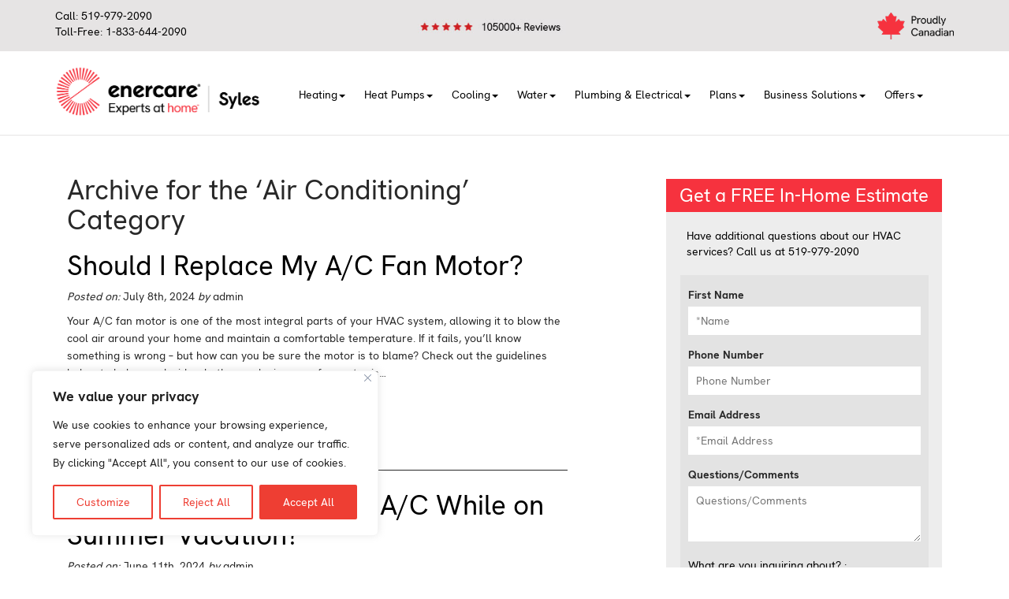

--- FILE ---
content_type: text/html; charset=UTF-8
request_url: https://www.syles.ca/category/air-conditioning/
body_size: 26612
content:
<!DOCTYPE HTML>
<html dir="ltr" lang="en-US" prefix="og: https://ogp.me/ns#">
   <head>
      <meta charset="UTF-8">
      <title>	
         Air Conditioning - Enercare - Syles      </title>
      <meta name="viewport" content="width=device-width, initial-scale=1, maximum-scale=1">
      <link type="text/css" rel="stylesheet" href="https://www.syles.ca/wp-content/themes/syles/css/bootstrap.css" />
      <link  rel="stylesheet" type="text/css" href="https://www.syles.ca/wp-content/themes/syles/style.css" />
      <script src="https://www.syles.ca/wp-content/themes/syles/js/jquery-1.11.2.min.js"></script> 
      <script src="https://code.jquery.com/jquery-3.0.0.js"></script>
      <script src="https://code.jquery.com/jquery-migrate-3.3.2.js"></script>
      <script src="https://www.syles.ca/wp-content/themes/syles/js/bootstrap.min.js"></script>
      <link href="https://www.syles.ca/wp-content/themes/syles/css/jquery.bxslider.css" rel="stylesheet">
      <script src="https://www.syles.ca/wp-content/themes/syles/js/jquery.bxslider.min.js"></script>
      <!--actions to scroll-->
      <script src="https://www.syles.ca/wp-content/themes/syles/js/scroll.js"></script>
      <link rel="pingback" type="text/css" href="https://www.syles.ca/xmlrpc.php" />
      <link href='https://fonts.googleapis.com/css?family=Exo:400,300,500,600,700' rel='stylesheet' type='text/css'>
      <!-- HTML5 shim and Respond.js for IE8 support of HTML5 elements and media queries -->
      <!-- WARNING: Respond.js doesn't work if you view the page via file:// -->
      <!--[if lt IE 9]>
      <script src="https://oss.maxcdn.com/html5shiv/3.7.2/html5shiv.min.js"></script>
      <script src="https://oss.maxcdn.com/respond/1.4.2/respond.min.js"></script>
      <![endif]-->
            
<!--/ Open Graphite /-->
<meta property="og:locale" content="en_US" />
<meta property="og:type" content="" />
<meta property="og:url" content="https://www.syles.ca/should-i-replace-my-a-c-fan-motor/" />
<meta property="og:title" content="" />
<meta property="og:description" content="Your A/C fan motor is one of the most integral parts of your HVAC system, allowing it to blow the cool air around your home and maintain a comfortable temperature. If it fails, you’ll know something is wrong – but how can you be sure the motor is to blame? Check out the guidelines below to help you decide whether replacing your fan motor is the right choice for you. Warning Signs of a Broken A/C Fan Motor A broken fan motor might be the cause of your A/C issues if: Your fan doesn’t turn on when you activate the...Read More" />
<meta property="og:site_name" content="Syles Mechanical Services Ltd." />
<meta property="og:image" content="https://www.syles.ca/wp-content/uploads/2024/07/fixing-ac-fan-motor.jpg" />
<meta property="og:image:width" content="615" />
<meta property="og:image:height" content="410" />

<meta itemprop="description" content="Your A/C fan motor is one of the most integral parts of your HVAC system, allowing it to blow the cool air around your home and maintain a comfortable temperature. If it fails, you’ll know something is wrong – but how can you be sure the motor is to blame? Check out the guidelines below to help you decide whether replacing your fan motor is the right choice for you. Warning Signs of a Broken A/C Fan Motor A broken fan motor might be the cause of your A/C issues if: Your fan doesn’t turn on when you activate the...Read More" />
<meta itemprop="image" content="https://www.syles.ca/wp-content/uploads/2024/07/fixing-ac-fan-motor.jpg" />

<meta name="twitter:card" content="summary" />
<meta name="twitter:url" content="https://www.syles.ca/should-i-replace-my-a-c-fan-motor/" />
<meta name="twitter:title" content="" />
<meta name="twitter:description" content="Your A/C fan motor is one of the most integral parts of your HVAC system, allowing it to blow the cool air around your home and maintain a comfortable temperature. If it fails, you’ll know something is wrong – but how can you be sure the motor is to blame? Check out the guidelines below to help you decide whether replacing your fan motor is the right choice for you. Warning Signs of a Broken A/C Fan Motor A broken fan motor might be the cause of your A/C issues if: Your fan doesn’t turn on when you activate the...Read More" />
<meta name="twitter:image" content="https://www.syles.ca/wp-content/uploads/2024/07/fixing-ac-fan-motor.jpg" />
<meta name="twitter:site" content="Syles Mechanical Services Ltd." />
<!--/ Open Graphite End /-->


		<!-- All in One SEO 4.9.1.1 - aioseo.com -->
	<meta name="robots" content="noindex, max-image-preview:large" />
	<link rel="canonical" href="https://www.syles.ca/category/air-conditioning/" />
	<link rel="next" href="https://www.syles.ca/category/air-conditioning/page/2/" />
	<meta name="generator" content="All in One SEO (AIOSEO) 4.9.1.1" />
		<script type="application/ld+json" class="aioseo-schema">
			{"@context":"https:\/\/schema.org","@graph":[{"@type":"BreadcrumbList","@id":"https:\/\/www.syles.ca\/category\/air-conditioning\/#breadcrumblist","itemListElement":[{"@type":"ListItem","@id":"https:\/\/www.syles.ca#listItem","position":1,"name":"Home","item":"https:\/\/www.syles.ca","nextItem":{"@type":"ListItem","@id":"https:\/\/www.syles.ca\/category\/air-conditioning\/#listItem","name":"Air Conditioning"}},{"@type":"ListItem","@id":"https:\/\/www.syles.ca\/category\/air-conditioning\/#listItem","position":2,"name":"Air Conditioning","previousItem":{"@type":"ListItem","@id":"https:\/\/www.syles.ca#listItem","name":"Home"}}]},{"@type":"CollectionPage","@id":"https:\/\/www.syles.ca\/category\/air-conditioning\/#collectionpage","url":"https:\/\/www.syles.ca\/category\/air-conditioning\/","name":"Air Conditioning - Enercare - Syles","inLanguage":"en-US","isPartOf":{"@id":"https:\/\/www.syles.ca\/#website"},"breadcrumb":{"@id":"https:\/\/www.syles.ca\/category\/air-conditioning\/#breadcrumblist"}},{"@type":"Organization","@id":"https:\/\/www.syles.ca\/#organization","name":"Enercare - Syles","url":"https:\/\/www.syles.ca\/"},{"@type":"WebSite","@id":"https:\/\/www.syles.ca\/#website","url":"https:\/\/www.syles.ca\/","name":"Enercare - Syles","inLanguage":"en-US","publisher":{"@id":"https:\/\/www.syles.ca\/#organization"}}]}
		</script>
		<!-- All in One SEO -->

<link rel='dns-prefetch' href='//challenges.cloudflare.com' />
<link rel="alternate" type="application/rss+xml" title="Enercare - Syles &raquo; Air Conditioning Category Feed" href="https://www.syles.ca/category/air-conditioning/feed/" />
<style id='wp-img-auto-sizes-contain-inline-css' type='text/css'>
img:is([sizes=auto i],[sizes^="auto," i]){contain-intrinsic-size:3000px 1500px}
/*# sourceURL=wp-img-auto-sizes-contain-inline-css */
</style>
<style id='wp-emoji-styles-inline-css' type='text/css'>

	img.wp-smiley, img.emoji {
		display: inline !important;
		border: none !important;
		box-shadow: none !important;
		height: 1em !important;
		width: 1em !important;
		margin: 0 0.07em !important;
		vertical-align: -0.1em !important;
		background: none !important;
		padding: 0 !important;
	}
/*# sourceURL=wp-emoji-styles-inline-css */
</style>
<style id='wp-block-library-inline-css' type='text/css'>
:root{--wp-block-synced-color:#7a00df;--wp-block-synced-color--rgb:122,0,223;--wp-bound-block-color:var(--wp-block-synced-color);--wp-editor-canvas-background:#ddd;--wp-admin-theme-color:#007cba;--wp-admin-theme-color--rgb:0,124,186;--wp-admin-theme-color-darker-10:#006ba1;--wp-admin-theme-color-darker-10--rgb:0,107,160.5;--wp-admin-theme-color-darker-20:#005a87;--wp-admin-theme-color-darker-20--rgb:0,90,135;--wp-admin-border-width-focus:2px}@media (min-resolution:192dpi){:root{--wp-admin-border-width-focus:1.5px}}.wp-element-button{cursor:pointer}:root .has-very-light-gray-background-color{background-color:#eee}:root .has-very-dark-gray-background-color{background-color:#313131}:root .has-very-light-gray-color{color:#eee}:root .has-very-dark-gray-color{color:#313131}:root .has-vivid-green-cyan-to-vivid-cyan-blue-gradient-background{background:linear-gradient(135deg,#00d084,#0693e3)}:root .has-purple-crush-gradient-background{background:linear-gradient(135deg,#34e2e4,#4721fb 50%,#ab1dfe)}:root .has-hazy-dawn-gradient-background{background:linear-gradient(135deg,#faaca8,#dad0ec)}:root .has-subdued-olive-gradient-background{background:linear-gradient(135deg,#fafae1,#67a671)}:root .has-atomic-cream-gradient-background{background:linear-gradient(135deg,#fdd79a,#004a59)}:root .has-nightshade-gradient-background{background:linear-gradient(135deg,#330968,#31cdcf)}:root .has-midnight-gradient-background{background:linear-gradient(135deg,#020381,#2874fc)}:root{--wp--preset--font-size--normal:16px;--wp--preset--font-size--huge:42px}.has-regular-font-size{font-size:1em}.has-larger-font-size{font-size:2.625em}.has-normal-font-size{font-size:var(--wp--preset--font-size--normal)}.has-huge-font-size{font-size:var(--wp--preset--font-size--huge)}.has-text-align-center{text-align:center}.has-text-align-left{text-align:left}.has-text-align-right{text-align:right}.has-fit-text{white-space:nowrap!important}#end-resizable-editor-section{display:none}.aligncenter{clear:both}.items-justified-left{justify-content:flex-start}.items-justified-center{justify-content:center}.items-justified-right{justify-content:flex-end}.items-justified-space-between{justify-content:space-between}.screen-reader-text{border:0;clip-path:inset(50%);height:1px;margin:-1px;overflow:hidden;padding:0;position:absolute;width:1px;word-wrap:normal!important}.screen-reader-text:focus{background-color:#ddd;clip-path:none;color:#444;display:block;font-size:1em;height:auto;left:5px;line-height:normal;padding:15px 23px 14px;text-decoration:none;top:5px;width:auto;z-index:100000}html :where(.has-border-color){border-style:solid}html :where([style*=border-top-color]){border-top-style:solid}html :where([style*=border-right-color]){border-right-style:solid}html :where([style*=border-bottom-color]){border-bottom-style:solid}html :where([style*=border-left-color]){border-left-style:solid}html :where([style*=border-width]){border-style:solid}html :where([style*=border-top-width]){border-top-style:solid}html :where([style*=border-right-width]){border-right-style:solid}html :where([style*=border-bottom-width]){border-bottom-style:solid}html :where([style*=border-left-width]){border-left-style:solid}html :where(img[class*=wp-image-]){height:auto;max-width:100%}:where(figure){margin:0 0 1em}html :where(.is-position-sticky){--wp-admin--admin-bar--position-offset:var(--wp-admin--admin-bar--height,0px)}@media screen and (max-width:600px){html :where(.is-position-sticky){--wp-admin--admin-bar--position-offset:0px}}

/*# sourceURL=wp-block-library-inline-css */
</style><style id='global-styles-inline-css' type='text/css'>
:root{--wp--preset--aspect-ratio--square: 1;--wp--preset--aspect-ratio--4-3: 4/3;--wp--preset--aspect-ratio--3-4: 3/4;--wp--preset--aspect-ratio--3-2: 3/2;--wp--preset--aspect-ratio--2-3: 2/3;--wp--preset--aspect-ratio--16-9: 16/9;--wp--preset--aspect-ratio--9-16: 9/16;--wp--preset--color--black: #000000;--wp--preset--color--cyan-bluish-gray: #abb8c3;--wp--preset--color--white: #ffffff;--wp--preset--color--pale-pink: #f78da7;--wp--preset--color--vivid-red: #cf2e2e;--wp--preset--color--luminous-vivid-orange: #ff6900;--wp--preset--color--luminous-vivid-amber: #fcb900;--wp--preset--color--light-green-cyan: #7bdcb5;--wp--preset--color--vivid-green-cyan: #00d084;--wp--preset--color--pale-cyan-blue: #8ed1fc;--wp--preset--color--vivid-cyan-blue: #0693e3;--wp--preset--color--vivid-purple: #9b51e0;--wp--preset--gradient--vivid-cyan-blue-to-vivid-purple: linear-gradient(135deg,rgb(6,147,227) 0%,rgb(155,81,224) 100%);--wp--preset--gradient--light-green-cyan-to-vivid-green-cyan: linear-gradient(135deg,rgb(122,220,180) 0%,rgb(0,208,130) 100%);--wp--preset--gradient--luminous-vivid-amber-to-luminous-vivid-orange: linear-gradient(135deg,rgb(252,185,0) 0%,rgb(255,105,0) 100%);--wp--preset--gradient--luminous-vivid-orange-to-vivid-red: linear-gradient(135deg,rgb(255,105,0) 0%,rgb(207,46,46) 100%);--wp--preset--gradient--very-light-gray-to-cyan-bluish-gray: linear-gradient(135deg,rgb(238,238,238) 0%,rgb(169,184,195) 100%);--wp--preset--gradient--cool-to-warm-spectrum: linear-gradient(135deg,rgb(74,234,220) 0%,rgb(151,120,209) 20%,rgb(207,42,186) 40%,rgb(238,44,130) 60%,rgb(251,105,98) 80%,rgb(254,248,76) 100%);--wp--preset--gradient--blush-light-purple: linear-gradient(135deg,rgb(255,206,236) 0%,rgb(152,150,240) 100%);--wp--preset--gradient--blush-bordeaux: linear-gradient(135deg,rgb(254,205,165) 0%,rgb(254,45,45) 50%,rgb(107,0,62) 100%);--wp--preset--gradient--luminous-dusk: linear-gradient(135deg,rgb(255,203,112) 0%,rgb(199,81,192) 50%,rgb(65,88,208) 100%);--wp--preset--gradient--pale-ocean: linear-gradient(135deg,rgb(255,245,203) 0%,rgb(182,227,212) 50%,rgb(51,167,181) 100%);--wp--preset--gradient--electric-grass: linear-gradient(135deg,rgb(202,248,128) 0%,rgb(113,206,126) 100%);--wp--preset--gradient--midnight: linear-gradient(135deg,rgb(2,3,129) 0%,rgb(40,116,252) 100%);--wp--preset--font-size--small: 13px;--wp--preset--font-size--medium: 20px;--wp--preset--font-size--large: 36px;--wp--preset--font-size--x-large: 42px;--wp--preset--font-family--enercare-grotesk: Enercare Grotesk;--wp--preset--spacing--20: 0.44rem;--wp--preset--spacing--30: 0.67rem;--wp--preset--spacing--40: 1rem;--wp--preset--spacing--50: 1.5rem;--wp--preset--spacing--60: 2.25rem;--wp--preset--spacing--70: 3.38rem;--wp--preset--spacing--80: 5.06rem;--wp--preset--shadow--natural: 6px 6px 9px rgba(0, 0, 0, 0.2);--wp--preset--shadow--deep: 12px 12px 50px rgba(0, 0, 0, 0.4);--wp--preset--shadow--sharp: 6px 6px 0px rgba(0, 0, 0, 0.2);--wp--preset--shadow--outlined: 6px 6px 0px -3px rgb(255, 255, 255), 6px 6px rgb(0, 0, 0);--wp--preset--shadow--crisp: 6px 6px 0px rgb(0, 0, 0);}:where(.is-layout-flex){gap: 0.5em;}:where(.is-layout-grid){gap: 0.5em;}body .is-layout-flex{display: flex;}.is-layout-flex{flex-wrap: wrap;align-items: center;}.is-layout-flex > :is(*, div){margin: 0;}body .is-layout-grid{display: grid;}.is-layout-grid > :is(*, div){margin: 0;}:where(.wp-block-columns.is-layout-flex){gap: 2em;}:where(.wp-block-columns.is-layout-grid){gap: 2em;}:where(.wp-block-post-template.is-layout-flex){gap: 1.25em;}:where(.wp-block-post-template.is-layout-grid){gap: 1.25em;}.has-black-color{color: var(--wp--preset--color--black) !important;}.has-cyan-bluish-gray-color{color: var(--wp--preset--color--cyan-bluish-gray) !important;}.has-white-color{color: var(--wp--preset--color--white) !important;}.has-pale-pink-color{color: var(--wp--preset--color--pale-pink) !important;}.has-vivid-red-color{color: var(--wp--preset--color--vivid-red) !important;}.has-luminous-vivid-orange-color{color: var(--wp--preset--color--luminous-vivid-orange) !important;}.has-luminous-vivid-amber-color{color: var(--wp--preset--color--luminous-vivid-amber) !important;}.has-light-green-cyan-color{color: var(--wp--preset--color--light-green-cyan) !important;}.has-vivid-green-cyan-color{color: var(--wp--preset--color--vivid-green-cyan) !important;}.has-pale-cyan-blue-color{color: var(--wp--preset--color--pale-cyan-blue) !important;}.has-vivid-cyan-blue-color{color: var(--wp--preset--color--vivid-cyan-blue) !important;}.has-vivid-purple-color{color: var(--wp--preset--color--vivid-purple) !important;}.has-black-background-color{background-color: var(--wp--preset--color--black) !important;}.has-cyan-bluish-gray-background-color{background-color: var(--wp--preset--color--cyan-bluish-gray) !important;}.has-white-background-color{background-color: var(--wp--preset--color--white) !important;}.has-pale-pink-background-color{background-color: var(--wp--preset--color--pale-pink) !important;}.has-vivid-red-background-color{background-color: var(--wp--preset--color--vivid-red) !important;}.has-luminous-vivid-orange-background-color{background-color: var(--wp--preset--color--luminous-vivid-orange) !important;}.has-luminous-vivid-amber-background-color{background-color: var(--wp--preset--color--luminous-vivid-amber) !important;}.has-light-green-cyan-background-color{background-color: var(--wp--preset--color--light-green-cyan) !important;}.has-vivid-green-cyan-background-color{background-color: var(--wp--preset--color--vivid-green-cyan) !important;}.has-pale-cyan-blue-background-color{background-color: var(--wp--preset--color--pale-cyan-blue) !important;}.has-vivid-cyan-blue-background-color{background-color: var(--wp--preset--color--vivid-cyan-blue) !important;}.has-vivid-purple-background-color{background-color: var(--wp--preset--color--vivid-purple) !important;}.has-black-border-color{border-color: var(--wp--preset--color--black) !important;}.has-cyan-bluish-gray-border-color{border-color: var(--wp--preset--color--cyan-bluish-gray) !important;}.has-white-border-color{border-color: var(--wp--preset--color--white) !important;}.has-pale-pink-border-color{border-color: var(--wp--preset--color--pale-pink) !important;}.has-vivid-red-border-color{border-color: var(--wp--preset--color--vivid-red) !important;}.has-luminous-vivid-orange-border-color{border-color: var(--wp--preset--color--luminous-vivid-orange) !important;}.has-luminous-vivid-amber-border-color{border-color: var(--wp--preset--color--luminous-vivid-amber) !important;}.has-light-green-cyan-border-color{border-color: var(--wp--preset--color--light-green-cyan) !important;}.has-vivid-green-cyan-border-color{border-color: var(--wp--preset--color--vivid-green-cyan) !important;}.has-pale-cyan-blue-border-color{border-color: var(--wp--preset--color--pale-cyan-blue) !important;}.has-vivid-cyan-blue-border-color{border-color: var(--wp--preset--color--vivid-cyan-blue) !important;}.has-vivid-purple-border-color{border-color: var(--wp--preset--color--vivid-purple) !important;}.has-vivid-cyan-blue-to-vivid-purple-gradient-background{background: var(--wp--preset--gradient--vivid-cyan-blue-to-vivid-purple) !important;}.has-light-green-cyan-to-vivid-green-cyan-gradient-background{background: var(--wp--preset--gradient--light-green-cyan-to-vivid-green-cyan) !important;}.has-luminous-vivid-amber-to-luminous-vivid-orange-gradient-background{background: var(--wp--preset--gradient--luminous-vivid-amber-to-luminous-vivid-orange) !important;}.has-luminous-vivid-orange-to-vivid-red-gradient-background{background: var(--wp--preset--gradient--luminous-vivid-orange-to-vivid-red) !important;}.has-very-light-gray-to-cyan-bluish-gray-gradient-background{background: var(--wp--preset--gradient--very-light-gray-to-cyan-bluish-gray) !important;}.has-cool-to-warm-spectrum-gradient-background{background: var(--wp--preset--gradient--cool-to-warm-spectrum) !important;}.has-blush-light-purple-gradient-background{background: var(--wp--preset--gradient--blush-light-purple) !important;}.has-blush-bordeaux-gradient-background{background: var(--wp--preset--gradient--blush-bordeaux) !important;}.has-luminous-dusk-gradient-background{background: var(--wp--preset--gradient--luminous-dusk) !important;}.has-pale-ocean-gradient-background{background: var(--wp--preset--gradient--pale-ocean) !important;}.has-electric-grass-gradient-background{background: var(--wp--preset--gradient--electric-grass) !important;}.has-midnight-gradient-background{background: var(--wp--preset--gradient--midnight) !important;}.has-small-font-size{font-size: var(--wp--preset--font-size--small) !important;}.has-medium-font-size{font-size: var(--wp--preset--font-size--medium) !important;}.has-large-font-size{font-size: var(--wp--preset--font-size--large) !important;}.has-x-large-font-size{font-size: var(--wp--preset--font-size--x-large) !important;}.has-enercare-grotesk-font-family{font-family: var(--wp--preset--font-family--enercare-grotesk) !important;}
/*# sourceURL=global-styles-inline-css */
</style>

<style id='classic-theme-styles-inline-css' type='text/css'>
/*! This file is auto-generated */
.wp-block-button__link{color:#fff;background-color:#32373c;border-radius:9999px;box-shadow:none;text-decoration:none;padding:calc(.667em + 2px) calc(1.333em + 2px);font-size:1.125em}.wp-block-file__button{background:#32373c;color:#fff;text-decoration:none}
/*# sourceURL=/wp-includes/css/classic-themes.min.css */
</style>
<link rel='stylesheet' id='contact-form-7-css' href='https://www.syles.ca/wp-content/plugins/contact-form-7/includes/css/styles.css?ver=6.1.4' type='text/css' media='all' />
<link rel='stylesheet' id='sr7css-css' href='//www.syles.ca/wp-content/plugins/revslider/public/css/sr7.css?ver=6.7.18' type='text/css' media='all' />
<link rel='stylesheet' id='topbar-css' href='https://www.syles.ca/wp-content/plugins/top-bar/inc/../css/topbar_style.css?ver=6.9' type='text/css' media='all' />
<script type="text/javascript" id="cookie-law-info-js-extra">
/* <![CDATA[ */
var _ckyConfig = {"_ipData":[],"_assetsURL":"https://www.syles.ca/wp-content/plugins/cookie-law-info/lite/frontend/images/","_publicURL":"https://www.syles.ca","_expiry":"365","_categories":[{"name":"Necessary","slug":"necessary","isNecessary":true,"ccpaDoNotSell":true,"cookies":[],"active":true,"defaultConsent":{"gdpr":true,"ccpa":true}},{"name":"Functional","slug":"functional","isNecessary":false,"ccpaDoNotSell":true,"cookies":[],"active":true,"defaultConsent":{"gdpr":false,"ccpa":false}},{"name":"Analytics","slug":"analytics","isNecessary":false,"ccpaDoNotSell":true,"cookies":[],"active":true,"defaultConsent":{"gdpr":false,"ccpa":false}},{"name":"Performance","slug":"performance","isNecessary":false,"ccpaDoNotSell":true,"cookies":[],"active":true,"defaultConsent":{"gdpr":false,"ccpa":false}},{"name":"Advertisement","slug":"advertisement","isNecessary":false,"ccpaDoNotSell":true,"cookies":[],"active":true,"defaultConsent":{"gdpr":false,"ccpa":false}}],"_activeLaw":"gdpr","_rootDomain":"","_block":"1","_showBanner":"1","_bannerConfig":{"settings":{"type":"box","preferenceCenterType":"popup","position":"bottom-left","applicableLaw":"gdpr"},"behaviours":{"reloadBannerOnAccept":false,"loadAnalyticsByDefault":false,"animations":{"onLoad":"animate","onHide":"sticky"}},"config":{"revisitConsent":{"status":false,"tag":"revisit-consent","position":"bottom-left","meta":{"url":"#"},"styles":{"background-color":"#EE3E33"},"elements":{"title":{"type":"text","tag":"revisit-consent-title","status":true,"styles":{"color":"#0056a7"}}}},"preferenceCenter":{"toggle":{"status":true,"tag":"detail-category-toggle","type":"toggle","states":{"active":{"styles":{"background-color":"#1863DC"}},"inactive":{"styles":{"background-color":"#D0D5D2"}}}}},"categoryPreview":{"status":false,"toggle":{"status":true,"tag":"detail-category-preview-toggle","type":"toggle","states":{"active":{"styles":{"background-color":"#1863DC"}},"inactive":{"styles":{"background-color":"#D0D5D2"}}}}},"videoPlaceholder":{"status":true,"styles":{"background-color":"#000000","border-color":"#000000","color":"#ffffff"}},"readMore":{"status":false,"tag":"readmore-button","type":"link","meta":{"noFollow":true,"newTab":true},"styles":{"color":"#EE3E33","background-color":"transparent","border-color":"transparent"}},"showMore":{"status":true,"tag":"show-desc-button","type":"button","styles":{"color":"#1863DC"}},"showLess":{"status":true,"tag":"hide-desc-button","type":"button","styles":{"color":"#1863DC"}},"alwaysActive":{"status":true,"tag":"always-active","styles":{"color":"#008000"}},"manualLinks":{"status":true,"tag":"manual-links","type":"link","styles":{"color":"#1863DC"}},"auditTable":{"status":true},"optOption":{"status":true,"toggle":{"status":true,"tag":"optout-option-toggle","type":"toggle","states":{"active":{"styles":{"background-color":"#1863dc"}},"inactive":{"styles":{"background-color":"#FFFFFF"}}}}}}},"_version":"3.3.8","_logConsent":"1","_tags":[{"tag":"accept-button","styles":{"color":"#FFFFFF","background-color":"#EE3E33","border-color":"#EE3E33"}},{"tag":"reject-button","styles":{"color":"#EE3E33","background-color":"transparent","border-color":"#EE3E33"}},{"tag":"settings-button","styles":{"color":"#EE3E33","background-color":"transparent","border-color":"#EE3E33"}},{"tag":"readmore-button","styles":{"color":"#EE3E33","background-color":"transparent","border-color":"transparent"}},{"tag":"donotsell-button","styles":{"color":"#1863DC","background-color":"transparent","border-color":"transparent"}},{"tag":"show-desc-button","styles":{"color":"#1863DC"}},{"tag":"hide-desc-button","styles":{"color":"#1863DC"}},{"tag":"cky-always-active","styles":[]},{"tag":"cky-link","styles":[]},{"tag":"accept-button","styles":{"color":"#FFFFFF","background-color":"#EE3E33","border-color":"#EE3E33"}},{"tag":"revisit-consent","styles":{"background-color":"#EE3E33"}}],"_shortCodes":[{"key":"cky_readmore","content":"\u003Ca href=\"#\" class=\"cky-policy\" aria-label=\"Cookie Policy\" target=\"_blank\" rel=\"noopener\" data-cky-tag=\"readmore-button\"\u003ECookie Policy\u003C/a\u003E","tag":"readmore-button","status":false,"attributes":{"rel":"nofollow","target":"_blank"}},{"key":"cky_show_desc","content":"\u003Cbutton class=\"cky-show-desc-btn\" data-cky-tag=\"show-desc-button\" aria-label=\"Show more\"\u003EShow more\u003C/button\u003E","tag":"show-desc-button","status":true,"attributes":[]},{"key":"cky_hide_desc","content":"\u003Cbutton class=\"cky-show-desc-btn\" data-cky-tag=\"hide-desc-button\" aria-label=\"Show less\"\u003EShow less\u003C/button\u003E","tag":"hide-desc-button","status":true,"attributes":[]},{"key":"cky_optout_show_desc","content":"[cky_optout_show_desc]","tag":"optout-show-desc-button","status":true,"attributes":[]},{"key":"cky_optout_hide_desc","content":"[cky_optout_hide_desc]","tag":"optout-hide-desc-button","status":true,"attributes":[]},{"key":"cky_category_toggle_label","content":"[cky_{{status}}_category_label] [cky_preference_{{category_slug}}_title]","tag":"","status":true,"attributes":[]},{"key":"cky_enable_category_label","content":"Enable","tag":"","status":true,"attributes":[]},{"key":"cky_disable_category_label","content":"Disable","tag":"","status":true,"attributes":[]},{"key":"cky_video_placeholder","content":"\u003Cdiv class=\"video-placeholder-normal\" data-cky-tag=\"video-placeholder\" id=\"[UNIQUEID]\"\u003E\u003Cp class=\"video-placeholder-text-normal\" data-cky-tag=\"placeholder-title\"\u003EPlease accept cookies to access this content\u003C/p\u003E\u003C/div\u003E","tag":"","status":true,"attributes":[]},{"key":"cky_enable_optout_label","content":"Enable","tag":"","status":true,"attributes":[]},{"key":"cky_disable_optout_label","content":"Disable","tag":"","status":true,"attributes":[]},{"key":"cky_optout_toggle_label","content":"[cky_{{status}}_optout_label] [cky_optout_option_title]","tag":"","status":true,"attributes":[]},{"key":"cky_optout_option_title","content":"Do Not Sell or Share My Personal Information","tag":"","status":true,"attributes":[]},{"key":"cky_optout_close_label","content":"Close","tag":"","status":true,"attributes":[]},{"key":"cky_preference_close_label","content":"Close","tag":"","status":true,"attributes":[]}],"_rtl":"","_language":"en","_providersToBlock":[]};
var _ckyStyles = {"css":".cky-overlay{background: #000000; opacity: 0.4; position: fixed; top: 0; left: 0; width: 100%; height: 100%; z-index: 99999999;}.cky-hide{display: none;}.cky-btn-revisit-wrapper{display: flex; align-items: center; justify-content: center; background: #0056a7; width: 45px; height: 45px; border-radius: 50%; position: fixed; z-index: 999999; cursor: pointer;}.cky-revisit-bottom-left{bottom: 15px; left: 15px;}.cky-revisit-bottom-right{bottom: 15px; right: 15px;}.cky-btn-revisit-wrapper .cky-btn-revisit{display: flex; align-items: center; justify-content: center; background: none; border: none; cursor: pointer; position: relative; margin: 0; padding: 0;}.cky-btn-revisit-wrapper .cky-btn-revisit img{max-width: fit-content; margin: 0; height: 30px; width: 30px;}.cky-revisit-bottom-left:hover::before{content: attr(data-tooltip); position: absolute; background: #4e4b66; color: #ffffff; left: calc(100% + 7px); font-size: 12px; line-height: 16px; width: max-content; padding: 4px 8px; border-radius: 4px;}.cky-revisit-bottom-left:hover::after{position: absolute; content: \"\"; border: 5px solid transparent; left: calc(100% + 2px); border-left-width: 0; border-right-color: #4e4b66;}.cky-revisit-bottom-right:hover::before{content: attr(data-tooltip); position: absolute; background: #4e4b66; color: #ffffff; right: calc(100% + 7px); font-size: 12px; line-height: 16px; width: max-content; padding: 4px 8px; border-radius: 4px;}.cky-revisit-bottom-right:hover::after{position: absolute; content: \"\"; border: 5px solid transparent; right: calc(100% + 2px); border-right-width: 0; border-left-color: #4e4b66;}.cky-revisit-hide{display: none;}.cky-consent-container{position: fixed; width: 440px; box-sizing: border-box; z-index: 9999999; border-radius: 6px;}.cky-consent-container .cky-consent-bar{background: #ffffff; border: 1px solid; padding: 20px 26px; box-shadow: 0 -1px 10px 0 #acabab4d; border-radius: 6px;}.cky-box-bottom-left{bottom: 40px; left: 40px;}.cky-box-bottom-right{bottom: 40px; right: 40px;}.cky-box-top-left{top: 40px; left: 40px;}.cky-box-top-right{top: 40px; right: 40px;}.cky-custom-brand-logo-wrapper .cky-custom-brand-logo{width: 100px; height: auto; margin: 0 0 12px 0;}.cky-notice .cky-title{color: #212121; font-weight: 700; font-size: 18px; line-height: 24px; margin: 0 0 12px 0;}.cky-notice-des *,.cky-preference-content-wrapper *,.cky-accordion-header-des *,.cky-gpc-wrapper .cky-gpc-desc *{font-size: 14px;}.cky-notice-des{color: #212121; font-size: 14px; line-height: 24px; font-weight: 400;}.cky-notice-des img{height: 25px; width: 25px;}.cky-consent-bar .cky-notice-des p,.cky-gpc-wrapper .cky-gpc-desc p,.cky-preference-body-wrapper .cky-preference-content-wrapper p,.cky-accordion-header-wrapper .cky-accordion-header-des p,.cky-cookie-des-table li div:last-child p{color: inherit; margin-top: 0; overflow-wrap: break-word;}.cky-notice-des P:last-child,.cky-preference-content-wrapper p:last-child,.cky-cookie-des-table li div:last-child p:last-child,.cky-gpc-wrapper .cky-gpc-desc p:last-child{margin-bottom: 0;}.cky-notice-des a.cky-policy,.cky-notice-des button.cky-policy{font-size: 14px; color: #1863dc; white-space: nowrap; cursor: pointer; background: transparent; border: 1px solid; text-decoration: underline;}.cky-notice-des button.cky-policy{padding: 0;}.cky-notice-des a.cky-policy:focus-visible,.cky-notice-des button.cky-policy:focus-visible,.cky-preference-content-wrapper .cky-show-desc-btn:focus-visible,.cky-accordion-header .cky-accordion-btn:focus-visible,.cky-preference-header .cky-btn-close:focus-visible,.cky-switch input[type=\"checkbox\"]:focus-visible,.cky-footer-wrapper a:focus-visible,.cky-btn:focus-visible{outline: 2px solid #1863dc; outline-offset: 2px;}.cky-btn:focus:not(:focus-visible),.cky-accordion-header .cky-accordion-btn:focus:not(:focus-visible),.cky-preference-content-wrapper .cky-show-desc-btn:focus:not(:focus-visible),.cky-btn-revisit-wrapper .cky-btn-revisit:focus:not(:focus-visible),.cky-preference-header .cky-btn-close:focus:not(:focus-visible),.cky-consent-bar .cky-banner-btn-close:focus:not(:focus-visible){outline: 0;}button.cky-show-desc-btn:not(:hover):not(:active){color: #1863dc; background: transparent;}button.cky-accordion-btn:not(:hover):not(:active),button.cky-banner-btn-close:not(:hover):not(:active),button.cky-btn-revisit:not(:hover):not(:active),button.cky-btn-close:not(:hover):not(:active){background: transparent;}.cky-consent-bar button:hover,.cky-modal.cky-modal-open button:hover,.cky-consent-bar button:focus,.cky-modal.cky-modal-open button:focus{text-decoration: none;}.cky-notice-btn-wrapper{display: flex; justify-content: flex-start; align-items: center; flex-wrap: wrap; margin-top: 16px;}.cky-notice-btn-wrapper .cky-btn{text-shadow: none; box-shadow: none;}.cky-btn{flex: auto; max-width: 100%; font-size: 14px; font-family: inherit; line-height: 24px; padding: 8px; font-weight: 500; margin: 0 8px 0 0; border-radius: 2px; cursor: pointer; text-align: center; text-transform: none; min-height: 0;}.cky-btn:hover{opacity: 0.8;}.cky-btn-customize{color: #1863dc; background: transparent; border: 2px solid #1863dc;}.cky-btn-reject{color: #1863dc; background: transparent; border: 2px solid #1863dc;}.cky-btn-accept{background: #1863dc; color: #ffffff; border: 2px solid #1863dc;}.cky-btn:last-child{margin-right: 0;}@media (max-width: 576px){.cky-box-bottom-left{bottom: 0; left: 0;}.cky-box-bottom-right{bottom: 0; right: 0;}.cky-box-top-left{top: 0; left: 0;}.cky-box-top-right{top: 0; right: 0;}}@media (max-width: 440px){.cky-box-bottom-left, .cky-box-bottom-right, .cky-box-top-left, .cky-box-top-right{width: 100%; max-width: 100%;}.cky-consent-container .cky-consent-bar{padding: 20px 0;}.cky-custom-brand-logo-wrapper, .cky-notice .cky-title, .cky-notice-des, .cky-notice-btn-wrapper{padding: 0 24px;}.cky-notice-des{max-height: 40vh; overflow-y: scroll;}.cky-notice-btn-wrapper{flex-direction: column; margin-top: 0;}.cky-btn{width: 100%; margin: 10px 0 0 0;}.cky-notice-btn-wrapper .cky-btn-customize{order: 2;}.cky-notice-btn-wrapper .cky-btn-reject{order: 3;}.cky-notice-btn-wrapper .cky-btn-accept{order: 1; margin-top: 16px;}}@media (max-width: 352px){.cky-notice .cky-title{font-size: 16px;}.cky-notice-des *{font-size: 12px;}.cky-notice-des, .cky-btn{font-size: 12px;}}.cky-modal.cky-modal-open{display: flex; visibility: visible; -webkit-transform: translate(-50%, -50%); -moz-transform: translate(-50%, -50%); -ms-transform: translate(-50%, -50%); -o-transform: translate(-50%, -50%); transform: translate(-50%, -50%); top: 50%; left: 50%; transition: all 1s ease;}.cky-modal{box-shadow: 0 32px 68px rgba(0, 0, 0, 0.3); margin: 0 auto; position: fixed; max-width: 100%; background: #ffffff; top: 50%; box-sizing: border-box; border-radius: 6px; z-index: 999999999; color: #212121; -webkit-transform: translate(-50%, 100%); -moz-transform: translate(-50%, 100%); -ms-transform: translate(-50%, 100%); -o-transform: translate(-50%, 100%); transform: translate(-50%, 100%); visibility: hidden; transition: all 0s ease;}.cky-preference-center{max-height: 79vh; overflow: hidden; width: 845px; overflow: hidden; flex: 1 1 0; display: flex; flex-direction: column; border-radius: 6px;}.cky-preference-header{display: flex; align-items: center; justify-content: space-between; padding: 22px 24px; border-bottom: 1px solid;}.cky-preference-header .cky-preference-title{font-size: 18px; font-weight: 700; line-height: 24px;}.cky-preference-header .cky-btn-close{margin: 0; cursor: pointer; vertical-align: middle; padding: 0; background: none; border: none; width: auto; height: auto; min-height: 0; line-height: 0; text-shadow: none; box-shadow: none;}.cky-preference-header .cky-btn-close img{margin: 0; height: 10px; width: 10px;}.cky-preference-body-wrapper{padding: 0 24px; flex: 1; overflow: auto; box-sizing: border-box;}.cky-preference-content-wrapper,.cky-gpc-wrapper .cky-gpc-desc{font-size: 14px; line-height: 24px; font-weight: 400; padding: 12px 0;}.cky-preference-content-wrapper{border-bottom: 1px solid;}.cky-preference-content-wrapper img{height: 25px; width: 25px;}.cky-preference-content-wrapper .cky-show-desc-btn{font-size: 14px; font-family: inherit; color: #1863dc; text-decoration: none; line-height: 24px; padding: 0; margin: 0; white-space: nowrap; cursor: pointer; background: transparent; border-color: transparent; text-transform: none; min-height: 0; text-shadow: none; box-shadow: none;}.cky-accordion-wrapper{margin-bottom: 10px;}.cky-accordion{border-bottom: 1px solid;}.cky-accordion:last-child{border-bottom: none;}.cky-accordion .cky-accordion-item{display: flex; margin-top: 10px;}.cky-accordion .cky-accordion-body{display: none;}.cky-accordion.cky-accordion-active .cky-accordion-body{display: block; padding: 0 22px; margin-bottom: 16px;}.cky-accordion-header-wrapper{cursor: pointer; width: 100%;}.cky-accordion-item .cky-accordion-header{display: flex; justify-content: space-between; align-items: center;}.cky-accordion-header .cky-accordion-btn{font-size: 16px; font-family: inherit; color: #212121; line-height: 24px; background: none; border: none; font-weight: 700; padding: 0; margin: 0; cursor: pointer; text-transform: none; min-height: 0; text-shadow: none; box-shadow: none;}.cky-accordion-header .cky-always-active{color: #008000; font-weight: 600; line-height: 24px; font-size: 14px;}.cky-accordion-header-des{font-size: 14px; line-height: 24px; margin: 10px 0 16px 0;}.cky-accordion-chevron{margin-right: 22px; position: relative; cursor: pointer;}.cky-accordion-chevron-hide{display: none;}.cky-accordion .cky-accordion-chevron i::before{content: \"\"; position: absolute; border-right: 1.4px solid; border-bottom: 1.4px solid; border-color: inherit; height: 6px; width: 6px; -webkit-transform: rotate(-45deg); -moz-transform: rotate(-45deg); -ms-transform: rotate(-45deg); -o-transform: rotate(-45deg); transform: rotate(-45deg); transition: all 0.2s ease-in-out; top: 8px;}.cky-accordion.cky-accordion-active .cky-accordion-chevron i::before{-webkit-transform: rotate(45deg); -moz-transform: rotate(45deg); -ms-transform: rotate(45deg); -o-transform: rotate(45deg); transform: rotate(45deg);}.cky-audit-table{background: #f4f4f4; border-radius: 6px;}.cky-audit-table .cky-empty-cookies-text{color: inherit; font-size: 12px; line-height: 24px; margin: 0; padding: 10px;}.cky-audit-table .cky-cookie-des-table{font-size: 12px; line-height: 24px; font-weight: normal; padding: 15px 10px; border-bottom: 1px solid; border-bottom-color: inherit; margin: 0;}.cky-audit-table .cky-cookie-des-table:last-child{border-bottom: none;}.cky-audit-table .cky-cookie-des-table li{list-style-type: none; display: flex; padding: 3px 0;}.cky-audit-table .cky-cookie-des-table li:first-child{padding-top: 0;}.cky-cookie-des-table li div:first-child{width: 100px; font-weight: 600; word-break: break-word; word-wrap: break-word;}.cky-cookie-des-table li div:last-child{flex: 1; word-break: break-word; word-wrap: break-word; margin-left: 8px;}.cky-footer-shadow{display: block; width: 100%; height: 40px; background: linear-gradient(180deg, rgba(255, 255, 255, 0) 0%, #ffffff 100%); position: absolute; bottom: calc(100% - 1px);}.cky-footer-wrapper{position: relative;}.cky-prefrence-btn-wrapper{display: flex; flex-wrap: wrap; align-items: center; justify-content: center; padding: 22px 24px; border-top: 1px solid;}.cky-prefrence-btn-wrapper .cky-btn{flex: auto; max-width: 100%; text-shadow: none; box-shadow: none;}.cky-btn-preferences{color: #1863dc; background: transparent; border: 2px solid #1863dc;}.cky-preference-header,.cky-preference-body-wrapper,.cky-preference-content-wrapper,.cky-accordion-wrapper,.cky-accordion,.cky-accordion-wrapper,.cky-footer-wrapper,.cky-prefrence-btn-wrapper{border-color: inherit;}@media (max-width: 845px){.cky-modal{max-width: calc(100% - 16px);}}@media (max-width: 576px){.cky-modal{max-width: 100%;}.cky-preference-center{max-height: 100vh;}.cky-prefrence-btn-wrapper{flex-direction: column;}.cky-accordion.cky-accordion-active .cky-accordion-body{padding-right: 0;}.cky-prefrence-btn-wrapper .cky-btn{width: 100%; margin: 10px 0 0 0;}.cky-prefrence-btn-wrapper .cky-btn-reject{order: 3;}.cky-prefrence-btn-wrapper .cky-btn-accept{order: 1; margin-top: 0;}.cky-prefrence-btn-wrapper .cky-btn-preferences{order: 2;}}@media (max-width: 425px){.cky-accordion-chevron{margin-right: 15px;}.cky-notice-btn-wrapper{margin-top: 0;}.cky-accordion.cky-accordion-active .cky-accordion-body{padding: 0 15px;}}@media (max-width: 352px){.cky-preference-header .cky-preference-title{font-size: 16px;}.cky-preference-header{padding: 16px 24px;}.cky-preference-content-wrapper *, .cky-accordion-header-des *{font-size: 12px;}.cky-preference-content-wrapper, .cky-preference-content-wrapper .cky-show-more, .cky-accordion-header .cky-always-active, .cky-accordion-header-des, .cky-preference-content-wrapper .cky-show-desc-btn, .cky-notice-des a.cky-policy{font-size: 12px;}.cky-accordion-header .cky-accordion-btn{font-size: 14px;}}.cky-switch{display: flex;}.cky-switch input[type=\"checkbox\"]{position: relative; width: 44px; height: 24px; margin: 0; background: #d0d5d2; -webkit-appearance: none; border-radius: 50px; cursor: pointer; outline: 0; border: none; top: 0;}.cky-switch input[type=\"checkbox\"]:checked{background: #1863dc;}.cky-switch input[type=\"checkbox\"]:before{position: absolute; content: \"\"; height: 20px; width: 20px; left: 2px; bottom: 2px; border-radius: 50%; background-color: white; -webkit-transition: 0.4s; transition: 0.4s; margin: 0;}.cky-switch input[type=\"checkbox\"]:after{display: none;}.cky-switch input[type=\"checkbox\"]:checked:before{-webkit-transform: translateX(20px); -ms-transform: translateX(20px); transform: translateX(20px);}@media (max-width: 425px){.cky-switch input[type=\"checkbox\"]{width: 38px; height: 21px;}.cky-switch input[type=\"checkbox\"]:before{height: 17px; width: 17px;}.cky-switch input[type=\"checkbox\"]:checked:before{-webkit-transform: translateX(17px); -ms-transform: translateX(17px); transform: translateX(17px);}}.cky-consent-bar .cky-banner-btn-close{position: absolute; right: 9px; top: 5px; background: none; border: none; cursor: pointer; padding: 0; margin: 0; min-height: 0; line-height: 0; height: auto; width: auto; text-shadow: none; box-shadow: none;}.cky-consent-bar .cky-banner-btn-close img{height: 9px; width: 9px; margin: 0;}.cky-notice-group{font-size: 14px; line-height: 24px; font-weight: 400; color: #212121;}.cky-notice-btn-wrapper .cky-btn-do-not-sell{font-size: 14px; line-height: 24px; padding: 6px 0; margin: 0; font-weight: 500; background: none; border-radius: 2px; border: none; cursor: pointer; text-align: left; color: #1863dc; background: transparent; border-color: transparent; box-shadow: none; text-shadow: none;}.cky-consent-bar .cky-banner-btn-close:focus-visible,.cky-notice-btn-wrapper .cky-btn-do-not-sell:focus-visible,.cky-opt-out-btn-wrapper .cky-btn:focus-visible,.cky-opt-out-checkbox-wrapper input[type=\"checkbox\"].cky-opt-out-checkbox:focus-visible{outline: 2px solid #1863dc; outline-offset: 2px;}@media (max-width: 440px){.cky-consent-container{width: 100%;}}@media (max-width: 352px){.cky-notice-des a.cky-policy, .cky-notice-btn-wrapper .cky-btn-do-not-sell{font-size: 12px;}}.cky-opt-out-wrapper{padding: 12px 0;}.cky-opt-out-wrapper .cky-opt-out-checkbox-wrapper{display: flex; align-items: center;}.cky-opt-out-checkbox-wrapper .cky-opt-out-checkbox-label{font-size: 16px; font-weight: 700; line-height: 24px; margin: 0 0 0 12px; cursor: pointer;}.cky-opt-out-checkbox-wrapper input[type=\"checkbox\"].cky-opt-out-checkbox{background-color: #ffffff; border: 1px solid black; width: 20px; height: 18.5px; margin: 0; -webkit-appearance: none; position: relative; display: flex; align-items: center; justify-content: center; border-radius: 2px; cursor: pointer;}.cky-opt-out-checkbox-wrapper input[type=\"checkbox\"].cky-opt-out-checkbox:checked{background-color: #1863dc; border: none;}.cky-opt-out-checkbox-wrapper input[type=\"checkbox\"].cky-opt-out-checkbox:checked::after{left: 6px; bottom: 4px; width: 7px; height: 13px; border: solid #ffffff; border-width: 0 3px 3px 0; border-radius: 2px; -webkit-transform: rotate(45deg); -ms-transform: rotate(45deg); transform: rotate(45deg); content: \"\"; position: absolute; box-sizing: border-box;}.cky-opt-out-checkbox-wrapper.cky-disabled .cky-opt-out-checkbox-label,.cky-opt-out-checkbox-wrapper.cky-disabled input[type=\"checkbox\"].cky-opt-out-checkbox{cursor: no-drop;}.cky-gpc-wrapper{margin: 0 0 0 32px;}.cky-footer-wrapper .cky-opt-out-btn-wrapper{display: flex; flex-wrap: wrap; align-items: center; justify-content: center; padding: 22px 24px;}.cky-opt-out-btn-wrapper .cky-btn{flex: auto; max-width: 100%; text-shadow: none; box-shadow: none;}.cky-opt-out-btn-wrapper .cky-btn-cancel{border: 1px solid #dedfe0; background: transparent; color: #858585;}.cky-opt-out-btn-wrapper .cky-btn-confirm{background: #1863dc; color: #ffffff; border: 1px solid #1863dc;}@media (max-width: 352px){.cky-opt-out-checkbox-wrapper .cky-opt-out-checkbox-label{font-size: 14px;}.cky-gpc-wrapper .cky-gpc-desc, .cky-gpc-wrapper .cky-gpc-desc *{font-size: 12px;}.cky-opt-out-checkbox-wrapper input[type=\"checkbox\"].cky-opt-out-checkbox{width: 16px; height: 16px;}.cky-opt-out-checkbox-wrapper input[type=\"checkbox\"].cky-opt-out-checkbox:checked::after{left: 5px; bottom: 4px; width: 3px; height: 9px;}.cky-gpc-wrapper{margin: 0 0 0 28px;}}.video-placeholder-youtube{background-size: 100% 100%; background-position: center; background-repeat: no-repeat; background-color: #b2b0b059; position: relative; display: flex; align-items: center; justify-content: center; max-width: 100%;}.video-placeholder-text-youtube{text-align: center; align-items: center; padding: 10px 16px; background-color: #000000cc; color: #ffffff; border: 1px solid; border-radius: 2px; cursor: pointer;}.video-placeholder-normal{background-image: url(\"/wp-content/plugins/cookie-law-info/lite/frontend/images/placeholder.svg\"); background-size: 80px; background-position: center; background-repeat: no-repeat; background-color: #b2b0b059; position: relative; display: flex; align-items: flex-end; justify-content: center; max-width: 100%;}.video-placeholder-text-normal{align-items: center; padding: 10px 16px; text-align: center; border: 1px solid; border-radius: 2px; cursor: pointer;}.cky-rtl{direction: rtl; text-align: right;}.cky-rtl .cky-banner-btn-close{left: 9px; right: auto;}.cky-rtl .cky-notice-btn-wrapper .cky-btn:last-child{margin-right: 8px;}.cky-rtl .cky-notice-btn-wrapper .cky-btn:first-child{margin-right: 0;}.cky-rtl .cky-notice-btn-wrapper{margin-left: 0; margin-right: 15px;}.cky-rtl .cky-prefrence-btn-wrapper .cky-btn{margin-right: 8px;}.cky-rtl .cky-prefrence-btn-wrapper .cky-btn:first-child{margin-right: 0;}.cky-rtl .cky-accordion .cky-accordion-chevron i::before{border: none; border-left: 1.4px solid; border-top: 1.4px solid; left: 12px;}.cky-rtl .cky-accordion.cky-accordion-active .cky-accordion-chevron i::before{-webkit-transform: rotate(-135deg); -moz-transform: rotate(-135deg); -ms-transform: rotate(-135deg); -o-transform: rotate(-135deg); transform: rotate(-135deg);}@media (max-width: 768px){.cky-rtl .cky-notice-btn-wrapper{margin-right: 0;}}@media (max-width: 576px){.cky-rtl .cky-notice-btn-wrapper .cky-btn:last-child{margin-right: 0;}.cky-rtl .cky-prefrence-btn-wrapper .cky-btn{margin-right: 0;}.cky-rtl .cky-accordion.cky-accordion-active .cky-accordion-body{padding: 0 22px 0 0;}}@media (max-width: 425px){.cky-rtl .cky-accordion.cky-accordion-active .cky-accordion-body{padding: 0 15px 0 0;}}.cky-rtl .cky-opt-out-btn-wrapper .cky-btn{margin-right: 12px;}.cky-rtl .cky-opt-out-btn-wrapper .cky-btn:first-child{margin-right: 0;}.cky-rtl .cky-opt-out-checkbox-wrapper .cky-opt-out-checkbox-label{margin: 0 12px 0 0;}"};
//# sourceURL=cookie-law-info-js-extra
/* ]]> */
</script>
<script type="text/javascript" src="https://www.syles.ca/wp-content/plugins/cookie-law-info/lite/frontend/js/script.min.js?ver=3.3.8" id="cookie-law-info-js"></script>
<script type="text/javascript" src="//www.syles.ca/wp-content/plugins/revslider/public/js/libs/tptools.js?ver=6.7.18" id="tp-tools-js" async="async" data-wp-strategy="async"></script>
<script type="text/javascript" src="//www.syles.ca/wp-content/plugins/revslider/public/js/sr7.js?ver=6.7.18" id="sr7-js" async="async" data-wp-strategy="async"></script>
<script type="text/javascript" src="https://www.syles.ca/wp-includes/js/jquery/jquery.min.js?ver=3.7.1" id="jquery-core-js"></script>
<script type="text/javascript" src="https://www.syles.ca/wp-includes/js/jquery/jquery-migrate.min.js?ver=3.4.1" id="jquery-migrate-js"></script>
<script type="text/javascript" id="topbar_frontjs-js-extra">
/* <![CDATA[ */
var tpbr_settings = {"fixed":"notfixed","user_who":"notloggedin","guests_or_users":"all","message":"Beware of Door-to-Door Sales - Enercare & Syles Do Not Engage In Door-to-Door Sales","status":"inactive","yn_button":"button","color":"#003d7d","button_text":"Learn More","button_url":"https://www.enercare.ca/legal/protect-yourself#door","button_behavior":"newwindow","is_admin_bar":"no","detect_sticky":"0"};
//# sourceURL=topbar_frontjs-js-extra
/* ]]> */
</script>
<script type="text/javascript" src="https://www.syles.ca/wp-content/plugins/top-bar/inc/../js/tpbr_front.min.js?ver=6.9" id="topbar_frontjs-js"></script>
<link rel="https://api.w.org/" href="https://www.syles.ca/wp-json/" /><link rel="alternate" title="JSON" type="application/json" href="https://www.syles.ca/wp-json/wp/v2/categories/10" /><link rel="EditURI" type="application/rsd+xml" title="RSD" href="https://www.syles.ca/xmlrpc.php?rsd" />
<meta name="generator" content="WordPress 6.9" />
<style id="cky-style-inline">[data-cky-tag]{visibility:hidden;}</style><meta name="ti-site-data" content="[base64]" /><link rel="preconnect" href="https://fonts.googleapis.com">
<link rel="preconnect" href="https://fonts.gstatic.com/" crossorigin>
<meta name="generator" content="Powered by Slider Revolution 6.7.18 - responsive, Mobile-Friendly Slider Plugin for WordPress with comfortable drag and drop interface." />
<link rel="icon" href="https://www.syles.ca/wp-content/uploads/2025/08/cropped-favicon-32x32.png" sizes="32x32" />
<link rel="icon" href="https://www.syles.ca/wp-content/uploads/2025/08/cropped-favicon-192x192.png" sizes="192x192" />
<link rel="apple-touch-icon" href="https://www.syles.ca/wp-content/uploads/2025/08/cropped-favicon-180x180.png" />
<meta name="msapplication-TileImage" content="https://www.syles.ca/wp-content/uploads/2025/08/cropped-favicon-270x270.png" />
<script>
	window._tpt			??= {};
	window.SR7			??= {};
	_tpt.R				??= {};
	_tpt.R.fonts		??= {};
	_tpt.R.fonts.customFonts??= {};
	SR7.devMode			=  false;
	SR7.F 				??= {};
	SR7.G				??= {};
	SR7.LIB				??= {};
	SR7.E				??= {};
	SR7.E.gAddons		??= {};
	SR7.E.php 			??= {};
	SR7.E.nonce			= '75bf6fd6e6';
	SR7.E.ajaxurl		= 'https://www.syles.ca/wp-admin/admin-ajax.php';
	SR7.E.resturl		= 'https://www.syles.ca/wp-json/';
	SR7.E.slug_path		= 'revslider/revslider.php';
	SR7.E.slug			= 'revslider';
	SR7.E.plugin_url	= 'https://www.syles.ca/wp-content/plugins/revslider/';
	SR7.E.wp_plugin_url = 'https://www.syles.ca/wp-content/plugins/';
	SR7.E.revision		= '6.7.18';
	SR7.E.fontBaseUrl	= '//fonts.googleapis.com/css2?family=';
	SR7.G.breakPoints 	= [1240,1024,778,480];
	SR7.E.modules 		= ['module','page','slide','layer','draw','animate','srtools','canvas','defaults','carousel','navigation','media','modifiers','migration'];
	SR7.E.libs 			= ['WEBGL'];
	SR7.E.css 			= ['csslp','cssbtns','cssfilters','cssnav','cssmedia'];
	SR7.E.resources		= {};
	SR7.JSON			??= {};
/*! Slider Revolution 7.0 - Page Processor */
!function(){"use strict";window.SR7??={},window._tpt??={},SR7.version="Slider Revolution 6.7.16",_tpt.getWinDim=function(t){_tpt.screenHeightWithUrlBar??=window.innerHeight;let e=SR7.F?.modal?.visible&&SR7.M[SR7.F.module.getIdByAlias(SR7.F.modal.requested)];_tpt.scrollBar=window.innerWidth!==document.documentElement.clientWidth||e&&window.innerWidth!==e.c.module.clientWidth,_tpt.winW=window.innerWidth-(_tpt.scrollBar||"prepare"==t?_tpt.scrollBarW??_tpt.mesureScrollBar():0),_tpt.winH=window.innerHeight,_tpt.winWAll=document.documentElement.clientWidth},_tpt.getResponsiveLevel=function(t,e){SR7.M[e];return _tpt.closestGE(t,_tpt.winWAll)},_tpt.mesureScrollBar=function(){let t=document.createElement("div");return t.className="RSscrollbar-measure",t.style.width="100px",t.style.height="100px",t.style.overflow="scroll",t.style.position="absolute",t.style.top="-9999px",document.body.appendChild(t),_tpt.scrollBarW=t.offsetWidth-t.clientWidth,document.body.removeChild(t),_tpt.scrollBarW},_tpt.loadCSS=async function(t,e,s){return s?_tpt.R.fonts.required[e].status=1:(_tpt.R[e]??={},_tpt.R[e].status=1),new Promise(((n,i)=>{if(_tpt.isStylesheetLoaded(t))s?_tpt.R.fonts.required[e].status=2:_tpt.R[e].status=2,n();else{const l=document.createElement("link");l.rel="stylesheet";let o="text",r="css";l["type"]=o+"/"+r,l.href=t,l.onload=()=>{s?_tpt.R.fonts.required[e].status=2:_tpt.R[e].status=2,n()},l.onerror=()=>{s?_tpt.R.fonts.required[e].status=3:_tpt.R[e].status=3,i(new Error(`Failed to load CSS: ${t}`))},document.head.appendChild(l)}}))},_tpt.addContainer=function(t){const{tag:e="div",id:s,class:n,datas:i,textContent:l,iHTML:o}=t,r=document.createElement(e);if(s&&""!==s&&(r.id=s),n&&""!==n&&(r.className=n),i)for(const[t,e]of Object.entries(i))"style"==t?r.style.cssText=e:r.setAttribute(`data-${t}`,e);return l&&(r.textContent=l),o&&(r.innerHTML=o),r},_tpt.collector=function(){return{fragment:new DocumentFragment,add(t){var e=_tpt.addContainer(t);return this.fragment.appendChild(e),e},append(t){t.appendChild(this.fragment)}}},_tpt.isStylesheetLoaded=function(t){let e=t.split("?")[0];return Array.from(document.querySelectorAll('link[rel="stylesheet"], link[rel="preload"]')).some((t=>t.href.split("?")[0]===e))},_tpt.preloader={requests:new Map,preloaderTemplates:new Map,show:function(t,e){if(!e||!t)return;const{type:s,color:n}=e;if(s<0||"off"==s)return;const i=`preloader_${s}`;let l=this.preloaderTemplates.get(i);l||(l=this.build(s,n),this.preloaderTemplates.set(i,l)),this.requests.has(t)||this.requests.set(t,{count:0});const o=this.requests.get(t);clearTimeout(o.timer),o.count++,1===o.count&&(o.timer=setTimeout((()=>{o.preloaderClone=l.cloneNode(!0),o.anim&&o.anim.kill(),void 0!==_tpt.gsap?o.anim=_tpt.gsap.fromTo(o.preloaderClone,1,{opacity:0},{opacity:1}):o.preloaderClone.classList.add("sr7-fade-in"),t.appendChild(o.preloaderClone)}),150))},hide:function(t){if(!this.requests.has(t))return;const e=this.requests.get(t);e.count--,e.count<0&&(e.count=0),e.anim&&e.anim.kill(),0===e.count&&(clearTimeout(e.timer),e.preloaderClone&&(e.preloaderClone.classList.remove("sr7-fade-in"),e.anim=_tpt.gsap.to(e.preloaderClone,.3,{opacity:0,onComplete:function(){e.preloaderClone.remove()}})))},state:function(t){if(!this.requests.has(t))return!1;return this.requests.get(t).count>0},build:(t,e="#ffffff",s="")=>{if(t<0||"off"===t)return null;const n=parseInt(t);if(t="prlt"+n,isNaN(n))return null;if(_tpt.loadCSS(SR7.E.plugin_url+"public/css/preloaders/t"+n+".css","preloader_"+t),isNaN(n)||n<6){const i=`background-color:${e}`,l=1===n||2==n?i:"",o=3===n||4==n?i:"",r=_tpt.collector();["dot1","dot2","bounce1","bounce2","bounce3"].forEach((t=>r.add({tag:"div",class:t,datas:{style:o}})));const d=_tpt.addContainer({tag:"sr7-prl",class:`${t} ${s}`,datas:{style:l}});return r.append(d),d}{let i={};if(7===n){let t;e.startsWith("#")?(t=e.replace("#",""),t=`rgba(${parseInt(t.substring(0,2),16)}, ${parseInt(t.substring(2,4),16)}, ${parseInt(t.substring(4,6),16)}, `):e.startsWith("rgb")&&(t=e.slice(e.indexOf("(")+1,e.lastIndexOf(")")).split(",").map((t=>t.trim())),t=`rgba(${t[0]}, ${t[1]}, ${t[2]}, `),t&&(i.style=`border-top-color: ${t}0.65); border-bottom-color: ${t}0.15); border-left-color: ${t}0.65); border-right-color: ${t}0.15)`)}else 12===n&&(i.style=`background:${e}`);const l=[10,0,4,2,5,9,0,4,4,2][n-6],o=_tpt.collector(),r=o.add({tag:"div",class:"sr7-prl-inner",datas:i});Array.from({length:l}).forEach((()=>r.appendChild(o.add({tag:"span",datas:{style:`background:${e}`}}))));const d=_tpt.addContainer({tag:"sr7-prl",class:`${t} ${s}`});return o.append(d),d}}},SR7.preLoader={show:(t,e)=>{"off"!==(SR7.M[t]?.settings?.pLoader?.type??"off")&&_tpt.preloader.show(e||SR7.M[t].c.module,SR7.M[t]?.settings?.pLoader??{color:"#fff",type:10})},hide:(t,e)=>{"off"!==(SR7.M[t]?.settings?.pLoader?.type??"off")&&_tpt.preloader.hide(e||SR7.M[t].c.module)},state:(t,e)=>_tpt.preloader.state(e||SR7.M[t].c.module)},_tpt.prepareModuleHeight=function(t){window.SR7.M??={},window.SR7.M[t.id]??={},"ignore"==t.googleFont&&(SR7.E.ignoreGoogleFont=!0);let e=window.SR7.M[t.id];if(null==_tpt.scrollBarW&&_tpt.mesureScrollBar(),e.c??={},e.states??={},e.settings??={},e.settings.size??={},t.fixed&&(e.settings.fixed=!0),e.c.module=document.getElementById(t.id),e.c.adjuster=e.c.module.getElementsByTagName("sr7-adjuster")[0],e.c.content=e.c.module.getElementsByTagName("sr7-content")[0],"carousel"==t.type&&(e.c.carousel=e.c.content.getElementsByTagName("sr7-carousel")[0]),null==e.c.module||null==e.c.module)return;t.plType&&t.plColor&&(e.settings.pLoader={type:t.plType,color:t.plColor}),void 0!==t.plType&&"off"!==t.plType&&SR7.preLoader.show(t.id,e.c.module),_tpt.winW||_tpt.getWinDim("prepare"),_tpt.getWinDim();let s=""+e.c.module.dataset?.modal;"modal"==s||"true"==s||"undefined"!==s&&"false"!==s||(e.settings.size.fullWidth=t.size.fullWidth,e.LEV??=_tpt.getResponsiveLevel(window.SR7.G.breakPoints,t.id),t.vpt=_tpt.fillArray(t.vpt,5),e.settings.vPort=t.vpt[e.LEV],void 0!==t.el&&"720"==t.el[4]&&t.gh[4]!==t.el[4]&&"960"==t.el[3]&&t.gh[3]!==t.el[3]&&"768"==t.el[2]&&t.gh[2]!==t.el[2]&&delete t.el,e.settings.size.height=null==t.el||null==t.el[e.LEV]||0==t.el[e.LEV]||"auto"==t.el[e.LEV]?_tpt.fillArray(t.gh,5,-1):_tpt.fillArray(t.el,5,-1),e.settings.size.width=_tpt.fillArray(t.gw,5,-1),e.settings.size.minHeight=_tpt.fillArray(t.mh??[0],5,-1),e.cacheSize={fullWidth:e.settings.size?.fullWidth,fullHeight:e.settings.size?.fullHeight},void 0!==t.off&&(t.off?.t&&(e.settings.size.m??={})&&(e.settings.size.m.t=t.off.t),t.off?.b&&(e.settings.size.m??={})&&(e.settings.size.m.b=t.off.b),t.off?.l&&(e.settings.size.p??={})&&(e.settings.size.p.l=t.off.l),t.off?.r&&(e.settings.size.p??={})&&(e.settings.size.p.r=t.off.r),e.offsetPrepared=!0),_tpt.updatePMHeight(t.id,t,!0))},_tpt.updatePMHeight=(t,e,s)=>{let n=SR7.M[t];var i=n.settings.size.fullWidth?_tpt.winW:n.c.module.parentNode.offsetWidth;i=0===i||isNaN(i)?_tpt.winW:i;let l=n.settings.size.width[n.LEV]||n.settings.size.width[n.LEV++]||n.settings.size.width[n.LEV--]||i,o=n.settings.size.height[n.LEV]||n.settings.size.height[n.LEV++]||n.settings.size.height[n.LEV--]||0,r=n.settings.size.minHeight[n.LEV]||n.settings.size.minHeight[n.LEV++]||n.settings.size.minHeight[n.LEV--]||0;if(o="auto"==o?0:o,o=parseInt(o),"carousel"!==e.type&&(i-=parseInt(e.onw??0)||0),n.MP=!n.settings.size.fullWidth&&i<l||_tpt.winW<l?Math.min(1,i/l):1,e.size.fullScreen||e.size.fullHeight){let t=parseInt(e.fho)||0,s=(""+e.fho).indexOf("%")>-1;e.newh=_tpt.winH-(s?_tpt.winH*t/100:t)}else e.newh=n.MP*Math.max(o,r);if(e.newh+=(parseInt(e.onh??0)||0)+(parseInt(e.carousel?.pt)||0)+(parseInt(e.carousel?.pb)||0),void 0!==e.slideduration&&(e.newh=Math.max(e.newh,parseInt(e.slideduration)/3)),e.shdw&&_tpt.buildShadow(e.id,e),n.c.adjuster.style.height=e.newh+"px",n.c.module.style.height=e.newh+"px",n.c.content.style.height=e.newh+"px",n.states.heightPrepared=!0,n.dims??={},n.dims.moduleRect=n.c.module.getBoundingClientRect(),n.c.content.style.left="-"+n.dims.moduleRect.left+"px",!n.settings.size.fullWidth)return s&&requestAnimationFrame((()=>{i!==n.c.module.parentNode.offsetWidth&&_tpt.updatePMHeight(e.id,e)})),void _tpt.bgStyle(e.id,e,window.innerWidth==_tpt.winW,!0);_tpt.bgStyle(e.id,e,window.innerWidth==_tpt.winW,!0),requestAnimationFrame((function(){s&&requestAnimationFrame((()=>{i!==n.c.module.parentNode.offsetWidth&&_tpt.updatePMHeight(e.id,e)}))})),n.earlyResizerFunction||(n.earlyResizerFunction=function(){requestAnimationFrame((function(){_tpt.getWinDim(),_tpt.moduleDefaults(e.id,e),_tpt.updateSlideBg(t,!0)}))},window.addEventListener("resize",n.earlyResizerFunction))},_tpt.buildShadow=function(t,e){let s=SR7.M[t];null==s.c.shadow&&(s.c.shadow=document.createElement("sr7-module-shadow"),s.c.shadow.classList.add("sr7-shdw-"+e.shdw),s.c.content.appendChild(s.c.shadow))},_tpt.bgStyle=async(t,e,s,n,i)=>{const l=SR7.M[t];if((e=e??l.settings).fixed&&!l.c.module.classList.contains("sr7-top-fixed")&&(l.c.module.classList.add("sr7-top-fixed"),l.c.module.style.position="fixed",l.c.module.style.width="100%",l.c.module.style.top="0px",l.c.module.style.left="0px",l.c.module.style.pointerEvents="none",l.c.module.style.zIndex=5e3,l.c.content.style.pointerEvents="none"),null==l.c.bgcanvas){let t=document.createElement("sr7-module-bg"),o=!1;if("string"==typeof e?.bg?.color&&e?.bg?.color.includes("{"))if(_tpt.gradient&&_tpt.gsap)e.bg.color=_tpt.gradient.convert(e.bg.color);else try{let t=JSON.parse(e.bg.color);(t?.orig||t?.string)&&(e.bg.color=JSON.parse(e.bg.color))}catch(t){return}let r="string"==typeof e?.bg?.color?e?.bg?.color||"transparent":e?.bg?.color?.string??e?.bg?.color?.orig??e?.bg?.color?.color??"transparent";if(t.style["background"+(String(r).includes("grad")?"":"Color")]=r,("transparent"!==r||i)&&(o=!0),l.offsetPrepared&&(t.style.visibility="hidden"),e?.bg?.image?.src&&(t.style.backgroundImage=`url(${e?.bg?.image.src})`,t.style.backgroundSize=""==(e.bg.image?.size??"")?"cover":e.bg.image.size,t.style.backgroundPosition=e.bg.image.position,t.style.backgroundRepeat=""==e.bg.image.repeat||null==e.bg.image.repeat?"no-repeat":e.bg.image.repeat,o=!0),!o)return;l.c.bgcanvas=t,e.size.fullWidth?t.style.width=_tpt.winW-(s&&_tpt.winH<document.body.offsetHeight?_tpt.scrollBarW:0)+"px":n&&(t.style.width=l.c.module.offsetWidth+"px"),e.sbt?.use?l.c.content.appendChild(l.c.bgcanvas):l.c.module.appendChild(l.c.bgcanvas)}l.c.bgcanvas.style.height=void 0!==e.newh?e.newh+"px":("carousel"==e.type?l.dims.module.h:l.dims.content.h)+"px",l.c.bgcanvas.style.left=!s&&e.sbt?.use||l.c.bgcanvas.closest("SR7-CONTENT")?"0px":"-"+(l?.dims?.moduleRect?.left??0)+"px"},_tpt.updateSlideBg=function(t,e){const s=SR7.M[t];let n=s.settings;s?.c?.bgcanvas&&(n.size.fullWidth?s.c.bgcanvas.style.width=_tpt.winW-(e&&_tpt.winH<document.body.offsetHeight?_tpt.scrollBarW:0)+"px":preparing&&(s.c.bgcanvas.style.width=s.c.module.offsetWidth+"px"))},_tpt.moduleDefaults=(t,e)=>{let s=SR7.M[t];null!=s&&null!=s.c&&null!=s.c.module&&(s.dims??={},s.dims.moduleRect=s.c.module.getBoundingClientRect(),s.c.content.style.left="-"+s.dims.moduleRect.left+"px",s.c.content.style.width=_tpt.winW-_tpt.scrollBarW+"px","carousel"==e.type&&(s.c.module.style.overflow="visible"),_tpt.bgStyle(t,e,window.innerWidth==_tpt.winW))},_tpt.getOffset=t=>{var e=t.getBoundingClientRect(),s=window.pageXOffset||document.documentElement.scrollLeft,n=window.pageYOffset||document.documentElement.scrollTop;return{top:e.top+n,left:e.left+s}},_tpt.fillArray=function(t,e){let s,n;t=Array.isArray(t)?t:[t];let i=Array(e),l=t.length;for(n=0;n<t.length;n++)i[n+(e-l)]=t[n],null==s&&"#"!==t[n]&&(s=t[n]);for(let t=0;t<e;t++)void 0!==i[t]&&"#"!=i[t]||(i[t]=s),s=i[t];return i},_tpt.closestGE=function(t,e){let s=Number.MAX_VALUE,n=-1;for(let i=0;i<t.length;i++)t[i]-1>=e&&t[i]-1-e<s&&(s=t[i]-1-e,n=i);return++n}}();</script>
		<style type="text/css" id="wp-custom-css">
			table {
  border: 1px solid #ccc;
  border-collapse: collapse;
  margin: 0;
  padding: 0;
  width: 100%;
  table-layout: fixed;
}

table caption {
  font-size: 1.5em;
  margin: .5em 0 .75em;
}

table tr {
  background-color: #fbfbfb;
  border: 1px solid #ddd;
  padding: .35em;
}

table th,
table td {
  padding: .625em;
  text-align: left;
  font-size:14px;
}

table th {
  font-size: 16px;
  letter-spacing: 0px;
  text-transform: none;
	border-bottom:1px solid #ee3e33;
}

@media screen and (max-width: 600px) {
  table {
    border: 0;
  }

  table caption {
    font-size: 1.3em;
  }
  
  table thead {
    border: none;
    clip: rect(0 0 0 0);
    height: 1px;
    margin: -1px;
    overflow: hidden;
    padding: 0;
    position: absolute;
    width: 1px;
  }
  
  table tr {
    border-bottom: 3px solid #ddd;
    display: block;
    margin-bottom: .625em;
  }
  
  table td {
    border-bottom: 1px solid #ddd;
    display: block;
    font-size: .8em;
    text-align: right;
  }
  
  table td::before {
    /*
    * aria-label has no advantage, it won't be read inside a table
    content: attr(aria-label);
    */
    content: attr(data-label);
    float: left;
    font-weight: bold;
    text-transform: uppercase;
  }
  
  table td:last-child {
    border-bottom: 0;
  }
}		</style>
			<!-- Fonts Plugin CSS - https://fontsplugin.com/ -->
	<style>
		@font-face {font-family:'Enercare Grotesk';font-weight:400;font-style:normal;src:url('https://www.syles.ca/wp-content/uploads/2025/07/EnercareGrotesk-Regular.ttf') format('truetype');}@font-face {font-family:'Enercare Grotesk';font-weight:700;font-style:normal;src:url('https://www.syles.ca/wp-content/uploads/2025/07/EnercareGrotesk-Bold.ttf') format('truetype');}@font-face {font-family:'Enercare Grotesk';font-weight:600;font-style:normal;src:url('https://www.syles.ca/wp-content/uploads/2025/07/EnercareGrotesk-SemiBold.ttf') format('truetype');}	</style>
	<!-- Fonts Plugin CSS -->
	      <!--favicon-->
      <link rel="shortcut icon" href="https://www.syles.ca/wp-content/themes/syles/images/favicon.ico" type="image/x-icon">
      <link rel="icon" href="https://www.syles.ca/wp-content/themes/syles/images/favicon.ico" type="image/x-icon">
      <script>
         $(document).ready(function(){
           $('.bxslider').bxSlider();
         });
      </script>
      <script>
         $(document).ready(function(){
           $('.bxslider-so').bxSlider({
         	  pager:false
         	  
         	  });
         });
      </script>
      <script>
         $(document).on('click', '#submitReview', function(e) {
           e.stopPropagation()
         })
         
      </script>
      <script>
         $(document).ready(function() {
             function toggleNavbarMethod() {
                 if ($(window).width() > 768) {
                     $('.navbar .dropdown').on('mouseover', function(){
                         $('.dropdown-toggle', this).trigger('click'); 
                     }).on('mouseout', function(){
                         $('.dropdown-toggle', this).trigger('click').blur();
                     });
                 }
                 else {
                     $('.navbar .dropdown').off('mouseover').off('mouseout');
                 }
             }
             toggleNavbarMethod();
             $(window).resize(toggleNavbarMethod);
         });
      </script>
      <script src="https://www.syles.ca/wp-content/themes/syles/js/bnc.js"></script>
      <!-- Meta Pixel Code -->
<script>
!function(f,b,e,v,n,t,s)
{if(f.fbq)return;n=f.fbq=function(){n.callMethod?
n.callMethod.apply(n,arguments):n.queue.push(arguments)};
if(!f._fbq)f._fbq=n;n.push=n;n.loaded=!0;n.version='2.0';
n.queue=[];t=b.createElement(e);t.async=!0;
t.src=v;s=b.getElementsByTagName(e)[0];
s.parentNode.insertBefore(t,s)}(window, document,'script',
'https://connect.facebook.net/en_US/fbevents.js');
fbq('init', '204402670163832');
fbq('track', 'PageView');
</script>
<noscript><img height="1" width="1" style="display:none"
src="https://www.facebook.com/tr?id=204402670163832&ev=PageView&noscript=1"
/></noscript>
<!-- End Meta Pixel Code -->
	   
      <!-- Google tag (gtag.js) -->
      <script async src="https://www.googletagmanager.com/gtag/js?id=G-CSDWRZ410H"></script>
      <script>
         window.dataLayer = window.dataLayer || [];
         function gtag(){dataLayer.push(arguments);}
         gtag('js', new Date());
         
         gtag('config', 'G-CSDWRZ410H');
      </script>
      <script>
         document.addEventListener( 'wpcf7mailsent', function( event ) {
             	gtag('event', 'Submit Form', {'event_category': 'Contact'});
         }, false );
      </script>
      <!-- Global site tag (gtag.js) - Google Ads: 857731039 -->
      <script async src="https://www.googletagmanager.com/gtag/js?id=AW-857731039"></script>
      <script>
         window.dataLayer = window.dataLayer || [];
         function gtag(){dataLayer.push(arguments);}
         gtag('js', new Date());
         
         gtag('config', 'AW-857731039');
      </script>
      <script>
         gtag('config', 'AW-857731039/uCfVCN6I8vsCEN_f_5gD', {
           'phone_conversion_number': '519-979-2090'
         });
      </script>
	   
	   
	   
	   
	  <script type="text/javascript" src="//cdn.rlets.com/capture_configs/a84/8da/10d/ad440a6b0858e43fab7d609.js" async="async"></script>
	   
	   
   </head>
   <body data-rsssl=1 class="archive category category-air-conditioning category-10 wp-theme-syles">
      <div class="container-fluid head-main">
         <div class="container">
            <div class="row">
               <div class="col-lg-4 col-md-4 col-sm-4">
                  <p>
                     <a href="tel:5199792090">Call: 519-979-2090</a> <br/>
                     <a href="tel:18336442090">Toll-Free: 1-833-644-2090</a>
                  </p>
               </div>
               <div class="col-lg-4 col-md-4 col-sm-4">
                  <img src="https://syles.ca/wp-content/uploads/2025/08/reviews.jpg" class="img-reviews" />
               </div>
               <div class="col-lg-4 col-md-4 col-sm-4">
                  <p style="text-align:right;">
                     <a href="/about-us/"><img src="https://syles.ca/wp-content/uploads/2025/07/proudly_canadian_logo.png" class="img-proud" /></a>
                  </p>
               </div>
            </div>
         </div>
      </div>
      <div class="container-fluid navtop">
         <div class="container head-top">
            <div class="row">
               <div class="mainlogo">
                  <div class="col-lg-3 col-md-3 col-sm-3 logos"><a href="/"> <img src="https://syles.ca/wp-content/uploads/2025/09/logo-enercare-syles-2025-01.png" class="img-responsive" alt="Syles Mechanical/Enercare Logo" /></a> </div>
               </div>
               <div class="moblogo">
                  <div class="col-lg-9 col-md-9 col-sm-9"> <a href="/"><img src="https://syles.ca/wp-content/uploads/2025/09/logo-enercare-syles-2025-01.png" class="img-res center-blk" alt="Syles Mechanical Logo" /></a> </div>
                  <div class="col-lg-6 col-md-6 col-sm-6">
                     <h4 style="text-align:center; color:#000;"><span>Call: </span><a style="color:#000;" href="tel5199792090">519-979-2090</a></h4>
                  </div>
               </div>
               <div class="container-fluid bg-navbar" role="navigation">
                  <nav class="navbar navbar-default navbar-custom">
                     <div class="container">
                        <!-- Brand and toggle get grouped for better mobile display -->
                        <div class="navbar-header">
                           <button type="button" class="navbar-toggle collapsed" data-toggle="collapse" data-target="#sylesnav1"> <span class="sr-only">Toggle navigation</span> <span class="icon-bar"></span> <span class="icon-bar"></span> <span class="icon-bar"></span> </button>
                        </div>
                        <!-- Collect the nav links, forms, and other content for toggling -->
                        <div class="collapse navbar-collapse" id="sylesnav1">
                           <ul class="nav navbar-nav navbar-nav-custom">							 
                              <li class="dropdown">
                                 <a role="button" aria-expanded="false" class="dropdown-toggle" data-toggle="dropdown">Heating<span class="caret"></span></a>
                                 <ul class="dropdown-menu" role="menu">
                                    <li><a href="/heating/">Heating</a></li>
                                    <li><a href="/repair/">Furnace Repairs</a></li>
                                    <li><a href="/furnaces/">Furnaces</a></li>
									<li><a href="/furnace-rentals-in-windsor/">Furnace Rentals</a></li>
                                    <li><a href="/fireplaces/">Fireplaces</a></li>
                                    <li><a href="/indoor-air-quality/">Indoor Air Quality</a></li>
									<li><a href="/who-installs-gas-lines-for-bbqs-appliances-we-do/">Gas Lines</a></li>
                                    <li><a href="/patio-heater/">Patio Heaters</a></li>
                                 </ul>
                              </li>
                              <li class="dropdown">
                                 <a role="button" aria-expanded="false" class="dropdown-toggle" data-toggle="dropdown">Heat Pumps<span class="caret"></span></a>
                                 <ul class="dropdown-menu" role="menu">
                                    <li><a href="/heat-pump-furnace-combo/">Heat Pumps</a></li>
                                    <li><a href="/ductless-hvac/">Ductless Heat Pumps</a></li>
                                 </ul>
                              </li>
                              <li class="dropdown">
                                 <a role="button" aria-expanded="false" class="dropdown-toggle" data-toggle="dropdown">Cooling<span class="caret"></span></a>
                                 <ul class="dropdown-menu" role="menu">
                                    <li><a href="/cooling/">Cooling Services</a></li>
                                    <li><a href="/air-conditioner-rentals-in-windsor/">Air Conditioner Rental</a></li>
                                    <li><a href="/air-conditioners/">Air Conditioner Types</a></li>
                                 </ul>
                              </li>
                              <li class="dropdown">
                                 <a role="button" aria-expanded="false" class="dropdown-toggle" data-toggle="dropdown">Water<span class="caret"></span></a>
                                 <ul class="dropdown-menu" role="menu">
                                    <li><a href="/water-tanks/">Water Heater Types</a></li>
                                    <li><a href="/water-heaters/">Water Heater Services</a></li>
							        <li><a href="/tankless-water-heater-rental-windsor/">Tankless Water Heaters</a></li>
                                    <li><a href="/how-to-choose-the-right-water-heater/">Choose the Right Water Heater</a></li>
                                 </ul>
                              </li>
                              <li class="dropdown">
                                 <a role="button" aria-expanded="false" class="dropdown-toggle" data-toggle="dropdown">Plumbing & Electrical<span class="caret"></span></a>
                                 <ul class="dropdown-menu" role="menu">
                                    <li><a href="/plumbing/">Plumbing</a></li>
                                    <li><a href="/introducing-our-new-plumbing-drain-equipment/">Plumbing Drain Inspection</a></li>
									<li><a href="/whats-a-nowa-water-leak-protection-system/">Leak Protection System</a></li>
                                    <li><a href="/electrical/">Electrical Services</a></li>
									<li><a href="/leviton/">Breaker Box</a></li>
                                    <li><a href="/what-is-needed-to-charge-an-electric-car-at-home/">EV Chargers</a></li>
									<li><a href="/what-is-a-natural-gas-generator-and-do-i-need-one/">Generators</a></li>
                                 </ul>
                              </li>
							  <li class="dropdown">
                                 <a role="button" aria-expanded="false" class="dropdown-toggle" data-toggle="dropdown">Plans<span class="caret"></span></a>
                                 <ul class="dropdown-menu" role="menu">
                                    <li><a href="https://www.enercare.ca/heating/heating-protection-plan?utm_source=syles.ca&utm_medium=referral&utm_campaign=heating_protection_plan" target="_blank">Furnace & Boiler Protection Plan</a></li>
                                    <li><a href="https://www.enercare.ca/heating/heating-maintenance-plan?utm_source=syles.ca&utm_medium=referral&utm_campaign=heating_maintenance_plan" target="_blank">Furnace & Boiler Maintenance Plan</a></li>
									<li><a href="https://www.enercare.ca/cooling/ac-protection-plan?utm_source=syles.ca&utm_medium=referral&utm_campaign=cooling_protection_plan" target="_blank">Air Conditioner Protection Plan</a></li>
									<li><a href="https://www.enercare.ca/cooling/ac-maintenance-plan?utm_source=syles.ca&utm_medium=referral&utm_campaign=cooling_maintenance_plan" target="_blank">Air Conditioner Maintenance Plan</a></li>
                                    <li><a href="https://www.enercare.ca/plumbing-electrical/plumbing-protection-plan?utm_source=syles.ca&utm_medium=referral&utm_campaign=PDP" target="_blank">Plumbing and Drain Protection Plan</a></li>
									<li><a href="https://www.enercare.ca/plumbing-electrical/electrical-protection-plan?utm_source=syles.ca&utm_medium=referral&utm_campaign=EDP" target="_blank">Electrical Protection Plan</a></li>
									<li><a href="https://www.enercare.ca/plans/total-home-protection-plan?utm_source=syles.ca&utm_medium=referral&utm_campaign=total_home" target="_blank">Total Home Protection Plan</a></li>
                                 </ul>
                              </li>
							  <li class="dropdown">
                                 <a role="button" aria-expanded="false" class="dropdown-toggle" data-toggle="dropdown">Business Solutions<span class="caret"></span></a>
                                 <ul class="dropdown-menu" role="menu">
                                    <li><a href="/commercial-hvac-system-solutions-for-your-property/">Commercial</a></li>
                                    <li><a href="/property-managers/">Property Managers</a></li>
                                 </ul>
                              </li>
							  <li class="dropdown">
                                 <a role="button" aria-expanded="false" class="dropdown-toggle" data-toggle="dropdown">Offers<span class="caret"></span></a>
                                 <ul class="dropdown-menu" role="menu">
                                    <li><a href="https://www.enercare.ca/special-offers?utm_source=syles.ca&utm_medium=referral&utm_campaign=offers_page" target="_blank">Offers</a></li>
                                 </ul>
                              </li>
                              <!--<li class="cu"><a href=".rqft" class="scroll"><img src="https://www.syles.ca/wp-content/themes/syles/images/btn-contact.png" class="img-responsive" alt="Contact for a Free in Home Estimate" /></a></li>-->
                           </ul>
                        </div>
                        <!-- /.navbar-collapse --> 
                     </div>
                     <!-- /.container-fluid --> 
                  </nav>
               </div>
            </div>
         </div>
      </div><div class="container blogcont">

<div class="col-lg-7 col-md-7 col-sm-7">
    	        			<h2 id="archiveTitle">Archive for the &#8216;Air Conditioning&#8217; Category</h2>
		      
        
                		<article class="post-1852 post type-post status-publish format-standard has-post-thumbnail hentry category-air-conditioning" id="post-1852">
                	<h2><a href="https://www.syles.ca/should-i-replace-my-a-c-fan-motor/">Should I Replace My A/C Fan Motor?</a></h2>
                    <div class="meta">
					    <em>Posted on:</em> July 8th, 2024					    <em>by</em> admin					</div>
                    <div class="entry">
                    	<p>Your A/C fan motor is one of the most integral parts of your HVAC system, allowing it to blow the cool air around your home and maintain a comfortable temperature. If it fails, you’ll know something is wrong – but how can you be sure the motor is to blame? Check out the guidelines below to help you decide whether replacing your fan motor is&#8230;</p>
<div class="readmore"><a href="https://www.syles.ca/should-i-replace-my-a-c-fan-motor/" class="readmore">Read More</a></div>
<div class="clearfix"></div>
                    </div>
                    <div class="postmetadata">
                                                Posted in <a href="https://www.syles.ca/category/air-conditioning/" rel="category tag">Air Conditioning</a> | 
                        <span>Comments Off<span class="screen-reader-text"> on Should I Replace My A/C Fan Motor?</span></span>                    </div>                    
				</article>
			        		<article class="post-1844 post type-post status-publish format-standard has-post-thumbnail hentry category-air-conditioning" id="post-1844">
                	<h2><a href="https://www.syles.ca/how-should-i-control-my-a-c-while-on-summer-vacation/">How Should I Control My A/C While on Summer Vacation?</a></h2>
                    <div class="meta">
					    <em>Posted on:</em> June 11th, 2024					    <em>by</em> admin					</div>
                    <div class="entry">
                    	<p>Got your sights set on an exciting vacation destination this summer? Before you pack your bags, you’ll need a plan for managing your home’s A/C while you’re gone. Keep reading to learn why this is an important concern and how you can regulate your home’s temperature until you get back. Why Worry About Your A/C? It’s obvious why you’d want to turn your A/C off&#8230;</p>
<div class="readmore"><a href="https://www.syles.ca/how-should-i-control-my-a-c-while-on-summer-vacation/" class="readmore">Read More</a></div>
<div class="clearfix"></div>
                    </div>
                    <div class="postmetadata">
                                                Posted in <a href="https://www.syles.ca/category/air-conditioning/" rel="category tag">Air Conditioning</a> | 
                        <span>Comments Off<span class="screen-reader-text"> on How Should I Control My A/C While on Summer Vacation?</span></span>                    </div>                    
				</article>
			        		<article class="post-1781 post type-post status-publish format-standard has-post-thumbnail hentry category-air-conditioning" id="post-1781">
                	<h2><a href="https://www.syles.ca/should-i-cover-my-outdoor-a-c-fan-in-the-winter/">Should I Cover My Outdoor A/C Fan in the Winter?</a></h2>
                    <div class="meta">
					    <em>Posted on:</em> October 30th, 2023					    <em>by</em> admin					</div>
                    <div class="entry">
                    	<p>Do you cover your outdoor A/C fan in the winter? Many people do, especially here in Canada. That doesn&#8217;t mean it&#8217;s the best course of action, though. There are drawbacks to using a cover, some of which may outweigh the benefits. Let’s talk about why people cover their outdoor A/C units, why it’s a bad idea, and what you should do instead. Why Some People Use&#8230;</p>
<div class="readmore"><a href="https://www.syles.ca/should-i-cover-my-outdoor-a-c-fan-in-the-winter/" class="readmore">Read More</a></div>
<div class="clearfix"></div>
                    </div>
                    <div class="postmetadata">
                                                Posted in <a href="https://www.syles.ca/category/air-conditioning/" rel="category tag">Air Conditioning</a> | 
                        <span>Comments Off<span class="screen-reader-text"> on Should I Cover My Outdoor A/C Fan in the Winter?</span></span>                    </div>                    
				</article>
			        		<article class="post-1745 post type-post status-publish format-standard has-post-thumbnail hentry category-air-conditioning" id="post-1745">
                	<h2><a href="https://www.syles.ca/topping-off-a-c-refrigerant-is-not-the-fix-you-need/">&#8220;Topping Off&#8221; A/C Refrigerant Is Not the Fix You Need</a></h2>
                    <div class="meta">
					    <em>Posted on:</em> June 13th, 2023					    <em>by</em> admin					</div>
                    <div class="entry">
                    	<p>If your air conditioning hasn’t been running as well as it used to, you might be wondering if it’s running low on refrigerant. While it’s possible this is true, it’s unlikely to be the cause of your problem. Topping up a unit’s supply of refrigerant is rarely necessary and may actually cause more issues than it solves. To understand why this is the case, let’s&#8230;</p>
<div class="readmore"><a href="https://www.syles.ca/topping-off-a-c-refrigerant-is-not-the-fix-you-need/" class="readmore">Read More</a></div>
<div class="clearfix"></div>
                    </div>
                    <div class="postmetadata">
                                                Posted in <a href="https://www.syles.ca/category/air-conditioning/" rel="category tag">Air Conditioning</a> | 
                        <span>Comments Off<span class="screen-reader-text"> on &#8220;Topping Off&#8221; A/C Refrigerant Is Not the Fix You Need</span></span>                    </div>                    
				</article>
			        		<article class="post-1646 post type-post status-publish format-standard has-post-thumbnail hentry category-air-conditioning" id="post-1646">
                	<h2><a href="https://www.syles.ca/5-signs-its-time-to-turn-on-your-air-conditioner/">5 Signs It&#8217;s Time to Turn on Your Air Conditioner</a></h2>
                    <div class="meta">
					    <em>Posted on:</em> April 13th, 2023					    <em>by</em> admin					</div>
                    <div class="entry">
                    	<p>Turning on your A/C may provide sweet relief from rising temperatures, but it may also cause a significant jump in your power bills. How do you decide when it’s time to give in and turn your air conditioning on for the summer? Here are five signs to look out for. 1. The Heat is Affecting Your Sleep Without a good night&#8217;s sleep, you won&#8217;t be able&#8230;</p>
<div class="readmore"><a href="https://www.syles.ca/5-signs-its-time-to-turn-on-your-air-conditioner/" class="readmore">Read More</a></div>
<div class="clearfix"></div>
                    </div>
                    <div class="postmetadata">
                                                Posted in <a href="https://www.syles.ca/category/air-conditioning/" rel="category tag">Air Conditioning</a> | 
                        <span>Comments Off<span class="screen-reader-text"> on 5 Signs It&#8217;s Time to Turn on Your Air Conditioner</span></span>                    </div>                    
				</article>
			 
			        
</div>
    
<div class="col-lg-1 col-md-1 col-sm-1"></div>        

<div class="col-lg-4 col-md-4 col-sm-4">
<div class="widget-area">

	<aside id="text-4" class="widget widget_text">			<div class="textwidget"><div class="sidebarform">
<h2>Get a FREE In-Home Estimate</h2>
<p class="top">Have additional questions about our HVAC services? Call us at 519-979-2090</p>

<div class="wpcf7 no-js" id="wpcf7-f64-o1" lang="en-US" dir="ltr" data-wpcf7-id="64">
<div class="screen-reader-response"><p role="status" aria-live="polite" aria-atomic="true"></p> <ul></ul></div>
<form action="/category/air-conditioning/#wpcf7-f64-o1" method="post" class="wpcf7-form init" aria-label="Contact form" novalidate="novalidate" data-status="init">
<fieldset class="hidden-fields-container"><input type="hidden" name="_wpcf7" value="64" /><input type="hidden" name="_wpcf7_version" value="6.1.4" /><input type="hidden" name="_wpcf7_locale" value="en_US" /><input type="hidden" name="_wpcf7_unit_tag" value="wpcf7-f64-o1" /><input type="hidden" name="_wpcf7_container_post" value="0" /><input type="hidden" name="_wpcf7_posted_data_hash" value="" />
</fieldset>
<p><label name="First Name">First Name</label><span class="wpcf7-form-control-wrap" data-name="fname"><input size="40" maxlength="400" class="wpcf7-form-control wpcf7-text wpcf7-validates-as-required" aria-required="true" aria-invalid="false" placeholder="*Name" value="" type="text" name="fname" /></span>
</p>
<p><label name="Phone Number">Phone Number</label><span class="wpcf7-form-control-wrap" data-name="phone"><input size="40" maxlength="400" class="wpcf7-form-control wpcf7-tel wpcf7-text wpcf7-validates-as-tel" aria-invalid="false" placeholder="Phone Number" value="" type="tel" name="phone" /></span>
</p>
<p><label name="Email Address">Email Address</label><span class="wpcf7-form-control-wrap" data-name="email"><input size="40" maxlength="400" class="wpcf7-form-control wpcf7-email wpcf7-validates-as-required wpcf7-text wpcf7-validates-as-email" aria-required="true" aria-invalid="false" placeholder="*Email Address" value="" type="email" name="email" /></span>
</p>
<p><label name="Questions/Comments">Questions/Comments</label><span class="wpcf7-form-control-wrap" data-name="message"><textarea cols="40" rows="10" maxlength="2000" class="wpcf7-form-control wpcf7-textarea" aria-invalid="false" placeholder="Questions/Comments" name="message"></textarea></span>
</p>
<p class="inquire">What are you inquiring about? :
</p>
<p class="inquire"><span class="wpcf7-form-control-wrap" data-name="checkbox-138"><span class="wpcf7-form-control wpcf7-checkbox"><span class="wpcf7-list-item first"><input type="checkbox" name="checkbox-138[]" value="Heating/Furnace" /><span class="wpcf7-list-item-label">Heating/Furnace</span></span><span class="wpcf7-list-item"><input type="checkbox" name="checkbox-138[]" value="Air Conditioning" /><span class="wpcf7-list-item-label">Air Conditioning</span></span><span class="wpcf7-list-item"><input type="checkbox" name="checkbox-138[]" value="Electrical" /><span class="wpcf7-list-item-label">Electrical</span></span><span class="wpcf7-list-item"><input type="checkbox" name="checkbox-138[]" value="Plumbing" /><span class="wpcf7-list-item-label">Plumbing</span></span><span class="wpcf7-list-item"><input type="checkbox" name="checkbox-138[]" value="Water Heater" /><span class="wpcf7-list-item-label">Water Heater</span></span><span class="wpcf7-list-item"><input type="checkbox" name="checkbox-138[]" value="Fireplace" /><span class="wpcf7-list-item-label">Fireplace</span></span><span class="wpcf7-list-item"><input type="checkbox" name="checkbox-138[]" value="Protection Plan" /><span class="wpcf7-list-item-label">Protection Plan</span></span><span class="wpcf7-list-item last"><input type="checkbox" name="checkbox-138[]" value="Other" /><span class="wpcf7-list-item-label">Other</span></span></span></span>
</p>
<div class="wpcf7-turnstile cf-turnstile" data-sitekey="0x4AAAAAAB4VTbE3Q3f1UZNq" data-response-field-name="_wpcf7_turnstile_response"></div>
<p><input class="wpcf7-form-control wpcf7-submit has-spinner" type="submit" value="Submit" />
</p><div class="wpcf7-response-output" aria-hidden="true"></div>
</form>
</div>

</div></div>
		</aside><aside id="text-2" class="widget widget_text">			<div class="textwidget"><form role="search" method="get" class="search-form" action="https://www.syles.ca/">
	<label>
		<span class="screen-reader-text sr-only">Search for:</span></label>
<div id="searchbx">	
	<input type="search" class="search-field" placeholder="SEARCH" value="" name="s" title="Search for:" />
		<input type="submit" class="search-submit" value="Go" />
</div>
</form>

<div class="clear"></div></div>
		</aside><aside id="pages-2" class="widget widget_pages"><h3>Our Services</h3>
			<ul>
				<li class="page_item page-item-1835"><a href="https://www.syles.ca/air-conditioner-furnace-combo/">A/C &#038; Furnace Combo</a></li>
<li class="page_item page-item-833"><a href="https://www.syles.ca/about-us/">About Us</a></li>
<li class="page_item page-item-1715"><a href="https://www.syles.ca/air-conditioner-rentals-in-windsor/">Air Conditioner Rentals in Windsor</a></li>
<li class="page_item page-item-1115"><a href="https://www.syles.ca/careers/">Careers</a></li>
<li class="page_item page-item-28"><a href="https://www.syles.ca/cooling/">Cooling</a></li>
<li class="page_item page-item-1211"><a href="https://www.syles.ca/cooling-protection-plan/">Cooling Protection Plan</a></li>
<li class="page_item page-item-1007"><a href="https://www.syles.ca/ductless-hvac/">Ductless HVAC</a></li>
<li class="page_item page-item-47"><a href="https://www.syles.ca/electrical/">Electrical</a></li>
<li class="page_item page-item-626"><a href="https://www.syles.ca/fireplaces/">Fireplaces</a></li>
<li class="page_item page-item-145"><a href="https://www.syles.ca/property-managers/">For Property Managers</a></li>
<li class="page_item page-item-1775"><a href="https://www.syles.ca/furnace-rentals-in-windsor/">Furnace Rentals in Windsor</a></li>
<li class="page_item page-item-1013"><a href="https://www.syles.ca/gas-fitting-appliance-hookups/">Gas Fitting &#038; Appliance Hookups</a></li>
<li class="page_item page-item-1929"><a href="https://www.syles.ca/heat-pump-furnace-combo/">Heat Pump &#038; Furnace Combo</a></li>
<li class="page_item page-item-41"><a href="https://www.syles.ca/heating/">Heating</a></li>
<li class="page_item page-item-1175"><a href="https://www.syles.ca/heating-protection-plan/">Heating Protection Plan</a></li>
<li class="page_item page-item-1009"><a href="https://www.syles.ca/indoor-air-quality/">Indoor Air Quality</a></li>
<li class="page_item page-item-1481"><a href="https://www.syles.ca/leviton/">Leviton</a></li>
<li class="page_item page-item-1011"><a href="https://www.syles.ca/patio-heater/">Patio Heater</a></li>
<li class="page_item page-item-45"><a href="https://www.syles.ca/plumbing/">Plumbing</a></li>
<li class="page_item page-item-1820"><a href="https://www.syles.ca/tankless-water-heater-rental-windsor/">Tankless Water Heater Rental Windsor</a></li>
<li class="page_item page-item-43"><a href="https://www.syles.ca/water-heaters/">Water Heaters</a></li>
<li class="page_item page-item-39"><a href="https://www.syles.ca/water-tanks/">Water Tanks</a></li>
<li class="page_item page-item-2107"><a href="https://www.syles.ca/welcome-to-enercare-syles/">Welcome to Enercare Syles</a></li>
			</ul>

			</aside></div></div>

<div class="col-lg-8">
<div class="navigation"><ul>
<li class="active"><a href="https://www.syles.ca/category/air-conditioning/">1</a></li>
<li><a href="https://www.syles.ca/category/air-conditioning/page/2/">2</a></li>
<li><a href="https://www.syles.ca/category/air-conditioning/page/3/">3</a></li>
<li><a href="https://www.syles.ca/category/air-conditioning/page/4/">4</a></li>
<li><a href="https://www.syles.ca/category/air-conditioning/page/2/" >Next Page &raquo;</a></li>
</ul></div>
</div>

</div>

<!--footer contact bar-->

<div class="container-fluid ftcontact">
  <div class="container">
    <div class="row">
      <div class="col-lg-3 col-md-3">
        <h3>Contact Us Today</h3>
       <h2><a style="color:#000;" href="tel:5199792090">519-979-2090</a> <br /> <a style="color:#000;" href="tel:18336442090">1-833-644-2090</a></h2>
      </div>
      <div class="col-lg-9 col-md-9 rqft">
        <h3>Get a Free In-Home Estimate</h3>
        <div class="footersignup"> 
<div class="wpcf7 no-js" id="wpcf7-f98-o2" lang="en-US" dir="ltr" data-wpcf7-id="98">
<div class="screen-reader-response"><p role="status" aria-live="polite" aria-atomic="true"></p> <ul></ul></div>
<form action="/category/air-conditioning/#wpcf7-f98-o2" method="post" class="wpcf7-form init" aria-label="Contact form" novalidate="novalidate" data-status="init">
<fieldset class="hidden-fields-container"><input type="hidden" name="_wpcf7" value="98" /><input type="hidden" name="_wpcf7_version" value="6.1.4" /><input type="hidden" name="_wpcf7_locale" value="en_US" /><input type="hidden" name="_wpcf7_unit_tag" value="wpcf7-f98-o2" /><input type="hidden" name="_wpcf7_container_post" value="0" /><input type="hidden" name="_wpcf7_posted_data_hash" value="" />
</fieldset>
<div class="col-lg-3 col-md-3">
	<p><label title="Name">Name</label><br />
<span class="wpcf7-form-control-wrap" data-name="fname"><input size="25" maxlength="400" class="wpcf7-form-control wpcf7-text wpcf7-validates-as-required" aria-required="true" aria-invalid="false" value="" type="text" name="fname" /></span>
	</p>
</div>
<div class="col-lg-3 col-md-3">
	<p><label title="Email Address">Email Address</label><br />
<span class="wpcf7-form-control-wrap" data-name="email"><input size="25" maxlength="400" class="wpcf7-form-control wpcf7-email wpcf7-validates-as-required wpcf7-text wpcf7-validates-as-email" aria-required="true" aria-invalid="false" value="" type="email" name="email" /></span>
	</p>
</div>
<div class="col-lg-3 col-md-3">
	<p><label title="Phone">Phone</label><br />
<span class="wpcf7-form-control-wrap" data-name="phonenum"><input size="25" maxlength="400" class="wpcf7-form-control wpcf7-text wpcf7-validates-as-required" aria-required="true" aria-invalid="false" value="" type="text" name="phonenum" /></span>
	</p>
</div>
<div class="wpcf7-turnstile cf-turnstile" data-sitekey="0x4AAAAAAB4VTbE3Q3f1UZNq" data-response-field-name="_wpcf7_turnstile_response"></div>
<div class="col-lg-8 col-md-8">
	<p><input class="wpcf7-form-control wpcf7-submit has-spinner" type="submit" value="Submit" />
	</p>
</div><div class="wpcf7-response-output" aria-hidden="true"></div>
</form>
</div>
 </div>
      </div>
    </div>
  </div>
</div>

<!--footer nav area-->

<div class="container-fluid footnav">
  <div class="container">
    <div class="row">
      <div class="col-lg-6 col-md-6 col-sm-6">
        <ul class="ftnav">
          <li><a href="/about-us/">About</a></li>
          <li><a href="/products/">Products</a></li>
          <li><a href="/news-info/">Blog</a></li>
          <li><a href="/contact-us/">Contact Us</a></li>
          <li><a href="/privacy-policy/">Privacy Policy</a></li>
        </ul>
      </div>
      <div class="col-lg-6 col-md-6">
        <ul class="ftsoc">
          <li><a href="https://www.facebook.com/SylesMechanical"><img src="https://www.syles.ca/wp-content/themes/syles/images/icon-fb.png" alt="Facebook Icon" /></a></li>
          <!--<li><a href="#"><img src="https://www.syles.ca/wp-content/themes/syles/images/icon-tw.png" /></a></li>
<li><a href="#"><img src="https://www.syles.ca/wp-content/themes/syles/images/icon-in.png" /></a></li>-->
         
          <li><img src="https://www.syles.ca/wp-content/themes/syles/images/logo-hrai.jpg" alt="HRAI Logo" /></li>
        </ul>
      </div>
    </div>
  </div>
</div>

<!--foot bottom-->

<div class="container-fluid ftbtm">
  <div class="container">
    <div class="row">
      <div class="col-lg-2 col-md-2 col-sm-2">
        <h4>What We Do</h4>
        <ul>
          <li><a href="/heating/">Heating</a></li>
          <li><a href="/cooling/">Cooling</a></li>
          <li><a href="/water-heaters/">Water Heaters</a></li>
          <li><a href="/plumbing/">Plumbing</a></li>
          <li><a href="/electrical/">Electrical</a></li>
        </ul>
      </div>
      <div class="col-lg-2 col-md-2 col-sm-2">
        <h4>Service Areas</h4>
        <ul>
          <li>Windsor</li>
          <li>Lakeshore</li>
          <li>LaSalle</li>
          <li>Essex</li>
          <li>Amherstburg</li>
          <li>Tecumseh</li>
          <li>Kingsville</li>
          <li>Leamington</li>
        </ul>
      </div>
      <div class="col-lg-2 col-md-2 col-sm-2">
<h4>&nbsp;</h4>
        <ul>
          <li>Wheatley</li>
   <li>Chatham</li>
   <li>Merlin</li>
   <li>Blenheim</li>
   <li>Thamesville</li>
   <li>Dover Centre</li>
   <li>Ridgetown</li>
   <li>Tilbury</li>
        </ul>
      </div>
      <div class="col-lg-3 col-md-3 col-sm-3">
      <h4>Method of Payment</h4>
      <img src="https://www.syles.ca/wp-content/themes/syles/images/icon-visa.jpg" alt="Visa Logo" />&nbsp; <img src="https://www.syles.ca/wp-content/themes/syles/images/icon-mc.jpg" alt="Mastercard Icon" />&nbsp; <img src="https://www.syles.ca/wp-content/themes/syles/images/icon-amex.jpg" alt="American Express icon" /> <br /><br />
       <img src="https://www.syles.ca/wp-content/themes/syles/images/icon-interac.jpg" alt="Interact Icon" />&nbsp; <img src="https://www.syles.ca/wp-content/themes/syles/images/icon-interac-etransfer.jpg" alt="Interac E-Transfer Icon" />&nbsp; <img src="https://www.syles.ca/wp-content/themes/syles/images/icon-cash.jpg" alt="Cash Icon" />&nbsp; <img src="https://www.syles.ca/wp-content/themes/syles/images/icon-cheque.jpg" alt="Cheque Icon" />
      
      </div>
      <div class="col-lg-3 col-md-3 col-sm-3">
        <h4>Contact Information</h4>
        <ul class="cont">
          <li>3255 Odessa Drive</li>
          <li>Tecumseh, Ontario N8N 0H8</li>
        </ul>
        <h4>Call Us Now:</h4>
        <div class="contact-btm"> <span><img src="https://www.syles.ca/wp-content/themes/syles/images/icon-contact-red.png" alt="24/7 Emergency Service Number 519-979-2090" /></span>
           <h4><a href="tel:5199792090">519-979-2090</a><span><a href="tel:18336442090">Toll Free: 1-833-644-2090</a></span></h4>
        </div>
        <div class="clearfix"></div>
        <ul>
          <li>Email: <span><a href="/cdn-cgi/l/email-protection#45363c29203605363c2920366b2624"><span class="__cf_email__" data-cfemail="abd8d2c7ced8ebd8d2c7ced885c8ca">[email&#160;protected]</span></a></span></li>
        </ul>
      </div>
    </div>
  </div>
</div>

<!--footer copyright-->

<div class="container ftcopy">
  <div class="col-lg-8">
    <p>®Enercare and the designs are registered trademarks of Enercare Inc., used under license.</p>
  </div>
  <div class="col-lg-4 dmg">
    <!--<p>Web Design &amp; Online Marketing by <a href="http://www.experiencedmg.com" target="_blank">Douglas Marketing Group</a></p>-->
  </div>
</div>
<script data-cfasync="false" src="/cdn-cgi/scripts/5c5dd728/cloudflare-static/email-decode.min.js"></script><script type="speculationrules">
{"prefetch":[{"source":"document","where":{"and":[{"href_matches":"/*"},{"not":{"href_matches":["/wp-*.php","/wp-admin/*","/wp-content/uploads/*","/wp-content/*","/wp-content/plugins/*","/wp-content/themes/syles/*","/*\\?(.+)"]}},{"not":{"selector_matches":"a[rel~=\"nofollow\"]"}},{"not":{"selector_matches":".no-prefetch, .no-prefetch a"}}]},"eagerness":"conservative"}]}
</script>
<script id="ckyBannerTemplate" type="text/template"><div class="cky-overlay cky-hide"></div><div class="cky-consent-container cky-hide" tabindex="0"> <div class="cky-consent-bar" data-cky-tag="notice" style="background-color:#FFFFFF;border-color:#f4f4f4"> <button class="cky-banner-btn-close" data-cky-tag="close-button" aria-label="Close"> <img src="https://www.syles.ca/wp-content/plugins/cookie-law-info/lite/frontend/images/close.svg" alt="Close"> </button> <div class="cky-notice"> <p class="cky-title" role="heading" aria-level="1" data-cky-tag="title" style="color:#212121">We value your privacy</p><div class="cky-notice-group"> <div class="cky-notice-des" data-cky-tag="description" style="color:#212121"> <p>We use cookies to enhance your browsing experience, serve personalized ads or content, and analyze our traffic. By clicking "Accept All", you consent to our use of cookies.</p> </div><div class="cky-notice-btn-wrapper" data-cky-tag="notice-buttons"> <button class="cky-btn cky-btn-customize" aria-label="Customize" data-cky-tag="settings-button" style="color:#EE3E33;background-color:transparent;border-color:#EE3E33">Customize</button> <button class="cky-btn cky-btn-reject" aria-label="Reject All" data-cky-tag="reject-button" style="color:#EE3E33;background-color:transparent;border-color:#EE3E33">Reject All</button> <button class="cky-btn cky-btn-accept" aria-label="Accept All" data-cky-tag="accept-button" style="color:#FFFFFF;background-color:#EE3E33;border-color:#EE3E33">Accept All</button>  </div></div></div></div></div><div class="cky-modal" tabindex="0"> <div class="cky-preference-center" data-cky-tag="detail" style="color:#212121;background-color:#FFFFFF;border-color:#f4f4f4"> <div class="cky-preference-header"> <span class="cky-preference-title" role="heading" aria-level="1" data-cky-tag="detail-title" style="color:#212121">Customize Consent Preferences</span> <button class="cky-btn-close" aria-label="[cky_preference_close_label]" data-cky-tag="detail-close"> <img src="https://www.syles.ca/wp-content/plugins/cookie-law-info/lite/frontend/images/close.svg" alt="Close"> </button> </div><div class="cky-preference-body-wrapper"> <div class="cky-preference-content-wrapper" data-cky-tag="detail-description" style="color:#212121"> <p>We use cookies to help you navigate efficiently and perform certain functions. You will find detailed information about all cookies under each consent category below.</p><p>The cookies that are categorized as "Necessary" are stored on your browser as they are essential for enabling the basic functionalities of the site. </p><p>We also use third-party cookies that help us analyze how you use this website, store your preferences, and provide the content and advertisements that are relevant to you. These cookies will only be stored in your browser with your prior consent.</p><p>You can choose to enable or disable some or all of these cookies but disabling some of them may affect your browsing experience.</p> </div><div class="cky-accordion-wrapper" data-cky-tag="detail-categories"> <div class="cky-accordion" id="ckyDetailCategorynecessary"> <div class="cky-accordion-item"> <div class="cky-accordion-chevron"><i class="cky-chevron-right"></i></div> <div class="cky-accordion-header-wrapper"> <div class="cky-accordion-header"><button class="cky-accordion-btn" aria-label="Necessary" data-cky-tag="detail-category-title" style="color:#212121">Necessary</button><span class="cky-always-active">Always Active</span> <div class="cky-switch" data-cky-tag="detail-category-toggle"><input type="checkbox" id="ckySwitchnecessary"></div> </div> <div class="cky-accordion-header-des" data-cky-tag="detail-category-description" style="color:#212121"> <p>Necessary cookies are required to enable the basic features of this site, such as providing secure log-in or adjusting your consent preferences. These cookies do not store any personally identifiable data.</p></div> </div> </div> <div class="cky-accordion-body"> <div class="cky-audit-table" data-cky-tag="audit-table" style="color:#212121;background-color:#f4f4f4;border-color:#ebebeb"><p class="cky-empty-cookies-text">No cookies to display.</p></div> </div> </div><div class="cky-accordion" id="ckyDetailCategoryfunctional"> <div class="cky-accordion-item"> <div class="cky-accordion-chevron"><i class="cky-chevron-right"></i></div> <div class="cky-accordion-header-wrapper"> <div class="cky-accordion-header"><button class="cky-accordion-btn" aria-label="Functional" data-cky-tag="detail-category-title" style="color:#212121">Functional</button><span class="cky-always-active">Always Active</span> <div class="cky-switch" data-cky-tag="detail-category-toggle"><input type="checkbox" id="ckySwitchfunctional"></div> </div> <div class="cky-accordion-header-des" data-cky-tag="detail-category-description" style="color:#212121"> <p>Functional cookies help perform certain functionalities like sharing the content of the website on social media platforms, collecting feedback, and other third-party features.</p></div> </div> </div> <div class="cky-accordion-body"> <div class="cky-audit-table" data-cky-tag="audit-table" style="color:#212121;background-color:#f4f4f4;border-color:#ebebeb"><p class="cky-empty-cookies-text">No cookies to display.</p></div> </div> </div><div class="cky-accordion" id="ckyDetailCategoryanalytics"> <div class="cky-accordion-item"> <div class="cky-accordion-chevron"><i class="cky-chevron-right"></i></div> <div class="cky-accordion-header-wrapper"> <div class="cky-accordion-header"><button class="cky-accordion-btn" aria-label="Analytics" data-cky-tag="detail-category-title" style="color:#212121">Analytics</button><span class="cky-always-active">Always Active</span> <div class="cky-switch" data-cky-tag="detail-category-toggle"><input type="checkbox" id="ckySwitchanalytics"></div> </div> <div class="cky-accordion-header-des" data-cky-tag="detail-category-description" style="color:#212121"> <p>Analytical cookies are used to understand how visitors interact with the website. These cookies help provide information on metrics such as the number of visitors, bounce rate, traffic source, etc.</p></div> </div> </div> <div class="cky-accordion-body"> <div class="cky-audit-table" data-cky-tag="audit-table" style="color:#212121;background-color:#f4f4f4;border-color:#ebebeb"><p class="cky-empty-cookies-text">No cookies to display.</p></div> </div> </div><div class="cky-accordion" id="ckyDetailCategoryperformance"> <div class="cky-accordion-item"> <div class="cky-accordion-chevron"><i class="cky-chevron-right"></i></div> <div class="cky-accordion-header-wrapper"> <div class="cky-accordion-header"><button class="cky-accordion-btn" aria-label="Performance" data-cky-tag="detail-category-title" style="color:#212121">Performance</button><span class="cky-always-active">Always Active</span> <div class="cky-switch" data-cky-tag="detail-category-toggle"><input type="checkbox" id="ckySwitchperformance"></div> </div> <div class="cky-accordion-header-des" data-cky-tag="detail-category-description" style="color:#212121"> <p>Performance cookies are used to understand and analyze the key performance indexes of the website which helps in delivering a better user experience for the visitors.</p></div> </div> </div> <div class="cky-accordion-body"> <div class="cky-audit-table" data-cky-tag="audit-table" style="color:#212121;background-color:#f4f4f4;border-color:#ebebeb"><p class="cky-empty-cookies-text">No cookies to display.</p></div> </div> </div><div class="cky-accordion" id="ckyDetailCategoryadvertisement"> <div class="cky-accordion-item"> <div class="cky-accordion-chevron"><i class="cky-chevron-right"></i></div> <div class="cky-accordion-header-wrapper"> <div class="cky-accordion-header"><button class="cky-accordion-btn" aria-label="Advertisement" data-cky-tag="detail-category-title" style="color:#212121">Advertisement</button><span class="cky-always-active">Always Active</span> <div class="cky-switch" data-cky-tag="detail-category-toggle"><input type="checkbox" id="ckySwitchadvertisement"></div> </div> <div class="cky-accordion-header-des" data-cky-tag="detail-category-description" style="color:#212121"> <p>Advertisement cookies are used to provide visitors with customized advertisements based on the pages you visited previously and to analyze the effectiveness of the ad campaigns.</p></div> </div> </div> <div class="cky-accordion-body"> <div class="cky-audit-table" data-cky-tag="audit-table" style="color:#212121;background-color:#f4f4f4;border-color:#ebebeb"><p class="cky-empty-cookies-text">No cookies to display.</p></div> </div> </div> </div></div><div class="cky-footer-wrapper"> <span class="cky-footer-shadow"></span> <div class="cky-prefrence-btn-wrapper" data-cky-tag="detail-buttons"> <button class="cky-btn cky-btn-reject" aria-label="Reject All" data-cky-tag="detail-reject-button" style="color:#EE3E33;background-color:transparent;border-color:#EE3E33"> Reject All </button> <button class="cky-btn cky-btn-preferences" aria-label="Save My Preferences" data-cky-tag="detail-save-button" style="color:#EE3E33;background-color:transparent;border-color:#EE3E33"> Save My Preferences </button> <button class="cky-btn cky-btn-accept" aria-label="Accept All" data-cky-tag="detail-accept-button" style="color:#FFFFFF;background-color:#EE3E33;border-color:#EE3E33"> Accept All </button> </div></div></div></div></script><script>
              (function(e){
                  var el = document.createElement('script');
                  el.setAttribute('data-account', '2P1hOwaelv');
                  el.setAttribute('src', 'https://cdn.userway.org/widget.js');
                  document.body.appendChild(el);
                })();
              </script><script type="module"  src="https://www.syles.ca/wp-content/plugins/all-in-one-seo-pack/dist/Lite/assets/table-of-contents.95d0dfce.js?ver=4.9.1.1" id="aioseo/js/src/vue/standalone/blocks/table-of-contents/frontend.js-js"></script>
<script type="text/javascript" src="https://www.syles.ca/wp-includes/js/dist/hooks.min.js?ver=dd5603f07f9220ed27f1" id="wp-hooks-js"></script>
<script type="text/javascript" src="https://www.syles.ca/wp-includes/js/dist/i18n.min.js?ver=c26c3dc7bed366793375" id="wp-i18n-js"></script>
<script type="text/javascript" id="wp-i18n-js-after">
/* <![CDATA[ */
wp.i18n.setLocaleData( { 'text direction\u0004ltr': [ 'ltr' ] } );
//# sourceURL=wp-i18n-js-after
/* ]]> */
</script>
<script type="text/javascript" src="https://www.syles.ca/wp-content/plugins/contact-form-7/includes/swv/js/index.js?ver=6.1.4" id="swv-js"></script>
<script type="text/javascript" id="contact-form-7-js-before">
/* <![CDATA[ */
var wpcf7 = {
    "api": {
        "root": "https:\/\/www.syles.ca\/wp-json\/",
        "namespace": "contact-form-7\/v1"
    }
};
//# sourceURL=contact-form-7-js-before
/* ]]> */
</script>
<script type="text/javascript" src="https://www.syles.ca/wp-content/plugins/contact-form-7/includes/js/index.js?ver=6.1.4" id="contact-form-7-js"></script>
<script type="text/javascript" src="https://challenges.cloudflare.com/turnstile/v0/api.js" id="cloudflare-turnstile-js" data-wp-strategy="async"></script>
<script type="text/javascript" id="cloudflare-turnstile-js-after">
/* <![CDATA[ */
document.addEventListener( 'wpcf7submit', e => turnstile.reset() );
//# sourceURL=cloudflare-turnstile-js-after
/* ]]> */
</script>
<script id="wp-emoji-settings" type="application/json">
{"baseUrl":"https://s.w.org/images/core/emoji/17.0.2/72x72/","ext":".png","svgUrl":"https://s.w.org/images/core/emoji/17.0.2/svg/","svgExt":".svg","source":{"concatemoji":"https://www.syles.ca/wp-includes/js/wp-emoji-release.min.js?ver=6.9"}}
</script>
<script type="module">
/* <![CDATA[ */
/*! This file is auto-generated */
const a=JSON.parse(document.getElementById("wp-emoji-settings").textContent),o=(window._wpemojiSettings=a,"wpEmojiSettingsSupports"),s=["flag","emoji"];function i(e){try{var t={supportTests:e,timestamp:(new Date).valueOf()};sessionStorage.setItem(o,JSON.stringify(t))}catch(e){}}function c(e,t,n){e.clearRect(0,0,e.canvas.width,e.canvas.height),e.fillText(t,0,0);t=new Uint32Array(e.getImageData(0,0,e.canvas.width,e.canvas.height).data);e.clearRect(0,0,e.canvas.width,e.canvas.height),e.fillText(n,0,0);const a=new Uint32Array(e.getImageData(0,0,e.canvas.width,e.canvas.height).data);return t.every((e,t)=>e===a[t])}function p(e,t){e.clearRect(0,0,e.canvas.width,e.canvas.height),e.fillText(t,0,0);var n=e.getImageData(16,16,1,1);for(let e=0;e<n.data.length;e++)if(0!==n.data[e])return!1;return!0}function u(e,t,n,a){switch(t){case"flag":return n(e,"\ud83c\udff3\ufe0f\u200d\u26a7\ufe0f","\ud83c\udff3\ufe0f\u200b\u26a7\ufe0f")?!1:!n(e,"\ud83c\udde8\ud83c\uddf6","\ud83c\udde8\u200b\ud83c\uddf6")&&!n(e,"\ud83c\udff4\udb40\udc67\udb40\udc62\udb40\udc65\udb40\udc6e\udb40\udc67\udb40\udc7f","\ud83c\udff4\u200b\udb40\udc67\u200b\udb40\udc62\u200b\udb40\udc65\u200b\udb40\udc6e\u200b\udb40\udc67\u200b\udb40\udc7f");case"emoji":return!a(e,"\ud83e\u1fac8")}return!1}function f(e,t,n,a){let r;const o=(r="undefined"!=typeof WorkerGlobalScope&&self instanceof WorkerGlobalScope?new OffscreenCanvas(300,150):document.createElement("canvas")).getContext("2d",{willReadFrequently:!0}),s=(o.textBaseline="top",o.font="600 32px Arial",{});return e.forEach(e=>{s[e]=t(o,e,n,a)}),s}function r(e){var t=document.createElement("script");t.src=e,t.defer=!0,document.head.appendChild(t)}a.supports={everything:!0,everythingExceptFlag:!0},new Promise(t=>{let n=function(){try{var e=JSON.parse(sessionStorage.getItem(o));if("object"==typeof e&&"number"==typeof e.timestamp&&(new Date).valueOf()<e.timestamp+604800&&"object"==typeof e.supportTests)return e.supportTests}catch(e){}return null}();if(!n){if("undefined"!=typeof Worker&&"undefined"!=typeof OffscreenCanvas&&"undefined"!=typeof URL&&URL.createObjectURL&&"undefined"!=typeof Blob)try{var e="postMessage("+f.toString()+"("+[JSON.stringify(s),u.toString(),c.toString(),p.toString()].join(",")+"));",a=new Blob([e],{type:"text/javascript"});const r=new Worker(URL.createObjectURL(a),{name:"wpTestEmojiSupports"});return void(r.onmessage=e=>{i(n=e.data),r.terminate(),t(n)})}catch(e){}i(n=f(s,u,c,p))}t(n)}).then(e=>{for(const n in e)a.supports[n]=e[n],a.supports.everything=a.supports.everything&&a.supports[n],"flag"!==n&&(a.supports.everythingExceptFlag=a.supports.everythingExceptFlag&&a.supports[n]);var t;a.supports.everythingExceptFlag=a.supports.everythingExceptFlag&&!a.supports.flag,a.supports.everything||((t=a.source||{}).concatemoji?r(t.concatemoji):t.wpemoji&&t.twemoji&&(r(t.twemoji),r(t.wpemoji)))});
//# sourceURL=https://www.syles.ca/wp-includes/js/wp-emoji-loader.min.js
/* ]]> */
</script>
<script defer src="https://static.cloudflareinsights.com/beacon.min.js/vcd15cbe7772f49c399c6a5babf22c1241717689176015" integrity="sha512-ZpsOmlRQV6y907TI0dKBHq9Md29nnaEIPlkf84rnaERnq6zvWvPUqr2ft8M1aS28oN72PdrCzSjY4U6VaAw1EQ==" data-cf-beacon='{"version":"2024.11.0","token":"db8a0514b2954f2b8dcec841cd79ac7e","r":1,"server_timing":{"name":{"cfCacheStatus":true,"cfEdge":true,"cfExtPri":true,"cfL4":true,"cfOrigin":true,"cfSpeedBrain":true},"location_startswith":null}}' crossorigin="anonymous"></script>
</body></html>

--- FILE ---
content_type: text/css
request_url: https://www.syles.ca/wp-content/themes/syles/style.css
body_size: 6372
content:
/* CSS custom Document */

body {
	font-family: 'Enercare Grotesk', sans-serif;
	color: #282828;
}


h1 {
	font-size: 43px;
}

h2 {
	font-size: 35px;
}

h3 {
	font-size: 20px;
}

h4 {
	font-size: 18px;
}

h5 {}

p {
	font-size: 14px;
}

.blue {
	color: #000;
}

.spacer {
	margin-top: 55px;
	margin-bottom: 55px;
}

.spacer-top {
	margin-top: 75px;
	margin-bottom: 45px;
}

a {
	outline: 0 !important;
	outline: none !important;
}

img {
	outline: 0 !important;
	outline: none !important;
}

.center-blk {
	display:block;
	margin-right:auto;
	margin-left:auto;
}

.img-res {
	max-width:70%;
	height:auto;
}

/*header main*/
.head-main {
	background-color: #E6E4E4;
	padding: 10px 0px 5px 0px;
}

.head-main a {
	color:#000;
}

.ti-widget.ti-goog .ti-header {
	padding: 5px 0px 0px 0px !important;
}

.img-proud {

	max-width: 100%;
	height: 40px;
	padding-top: 6px;
}

.img-icon {

	max-width: 100%;
	height: 60px;
}


.img-reviews {

	max-width: 100%;
	height: 34px;
	padding-top: 14px;
	padding-left:70px;
}

/*header top*/
.head-top {
	min-height: 100px;
}

.logos {
	margin-top: 5px;
	margin-right:25px;
	z-index:2000;
}

.navtop {
	border-bottom: 1px solid #E6E4E4;
}

/*.logos img { float:left; }*/


/*navbar top*/

.bg-navbar {
	height: 100px;
}

.navbar-custom {
	background-color: transparent;
	border: 0;
	color: #fff;
	padding: 0;
	margin: 0;
	top: 40px;
	z-index: 1000;
}

.navbar-custom a {
	color: #000 !important;
	font-size: 14px;
	text-transform: none;
	padding: 5px !important;
	margin: 0 1px !important;
}


.navbar-custom {
	position: relative;
}

.navbar-custom li {
	margin: 0;
	padding: 0px 12px 0px 0px;
}

.navbar-custom li.cu {
	top: -20px;
}

.navbar-toggle {
	background-color:#F6323E;
}

.navbar-default .navbar-toggle .icon-bar {
	background-color: white;
}

.navbar-nav>li>.dropdown-menu {
	background-color: #f2f2f2;
}

.dropdown-menu>li>a:hover {
	color: #da1b27 !important;
	background-color: #f2f2f2 !important;
}

.dropdown-menu > li > a {
	font-size:15px;
}

.ul.nav li.dropdown:hover ul.dropdown-menu {
	display: block;
}

.dropdown-toggle:active,
.open .dropdown-toggle {
	background: none !important;
	/*color:#000 !important;*/
}


.titleblock {
	padding: 10px 25px;
	background-color: #fff;
	border: 1px solid #282828;
	position: relative;
	top: 20px;
	z-index: 50;
	width: 40%;
	margin: 0 auto 55px auto;
}

.titleblock-so {
	padding: 10px 25px;
	background-color: #fff;
	border: 1px solid #282828;
	position: relative;
	top: 0px;
	z-index: 50;
	width: 40%;
	margin: 0 auto 55px auto;
}


.moblogo {
	display: none;
}

/*contact top area*/
.contact-top {
	margin: 45px 0 0 0;
}

.contact-top span img {
	float: left;
	margin: 5px 7px 0 0;
}

.contact-top h4 {
	float: left;
	font-size: 30px;
	color: #003d7d;
	margin: 0;
	padding: 0;
}

.contact-top h4 span {
	display: block;
	font-size: 17px;
}

.contadd {
	list-style: none;
	margin: 10px 0;
	padding: 0;
}

.gmap {
	width: 100%;
	min-height: 400px;
	display: block;
}

.internalcont .contacticon {
	margin-top: 25px !important;
	margin-bottom: 15px !important;
}

.internalcont .contacticon ul {
	margin: 0 !important;
	padding: 0 !important;
	list-style: none;
}


/*home header area + scroller*/

.hm-head {
	width: 100%;
	height: 462px;
	background-image: url(images/bg-top-hm-old.jpg);
	background-position: center center;
	background-size: cover;
	position: relative;
}


/*scroller*/

.hm-scroll {
	/*width:635px;*/
	margin-top: 147px;
	/*background-image:url(images/bg-scroll-hm.png);*/
	padding: 20px;
	position: relative;
	z-index: 500;
	top: 73px;
}

.hm-scroll h2 {
	font-size: 44px;
	color: #F6323E;
	margin: 0;
	padding: 0;
	font-weight: 600;
}

.hm-scroll h4 {
	font-size: 25px;
	margin: 0;
	padding: 0;
	color: #282828;
	font-weight: 600;
}

.hm-scroll p {
	font-size: 20px;
	margin: 0;
	padding: 0;
	color: #282828;
}

.hm-scroll .topslide-lft {
	float: left;
	width: 70%;
}

.hm-scroll .topslide-rt {
	float: left;
	width: 30%;
}

.hm-scroll li img {}


/*services area*/

.srvc-bx {
	text-align: center;
}

.srvc-bx h2 {
	vertical-align: middle;
	text-align: center;
}

.srvc-bx h2 span {
	display: block;
	font-size: 20px;
}

.ourservices {
	margin-bottom: 35px;
}

/*services area*/

.whyenercare {
	background-color:#eff3f9;
	padding:25px 0px 50px;
}

.why-bx {
	border: 5px solid #eff3f9;
	border-radius:20px;
	background-color:#fff;
	height:310px;
	padding-top:15px;
}

/*homepage bryant*/

.bryant {
	background-color:#fec559;
	padding:25px 0px 50px;
}

.btnred {
	margin: auto;
	width:100%;
	text-align:center;
	padding-top:10px;
}

.btnred a {
	color: #fff;
	text-decoration: none;
	font-weight: 600;
	background-color: #F6323E;
	padding: 10px 20px 10px 20px;
	border-radius: 20px;
	font-size:16px;
}

.btnred a:hover {
	background-color: #ad151f;
}


/*bottom slider area*/

.sliderbtm {
	margin-top: 120px;
}

.sliderbtm .bx-wrapper {}


/*internal content pages*/

.internalcont {
	margin-top: 30px;
	margin-bottom: 30px;
}

.internalcont p {
	font-size: 15px;
}

.internalcont ul {
	font-size: 15px;
}

.internalcont ul li {
	margin: 0 0 5px 0;
}


/*products page*/
.product {
	margin-top: 45px;
	margin-bottom: 125px;
}

.product p {
	width: 70%;
}

.info {
	padding: 15px 0;
	background-color: #eeeeee;
	position: relative;
}

.info h3 {
	padding: 0;
	margin: 0 0 0 10px;
}

.info ul {
	list-style: none;
	padding: 0;
	margin: 10px 0 0 10px;
}

.info ul li {
	padding-left: 1em;
	text-indent: -.7em;
}

.info ul li:before {
	content: "•";
	color: red;
	/* or whatever color you prefer */
	padding-right: 7px;
}

.info .lgimg {
	float: right;
	position: absolute;
	top: -55px;
	right: 0;
}

.product .btn-custom {
	float: left;
	padding: 5px 15px;
	color: #fff;
	background-color: #F6323E;
	margin: 15px 0 0 0;
}

.product .btn-custom:hover {
	cursor: pointer;
	background-color: #ad151f;
	text-decoration: none;
}


.ac-sec {
	margin: 20px 0 30px 0;
}

.ac-sec h2 {
	margin: 5px 0 -8px 0;
}

.rtcol h1,
.rtcol h2,
.rtcol h3,
.rtcol h4,
.rtcol h5 {}

.rtcol p {
	font-size: 14px;
}

.rtcol h2 {
	border-bottom: 1px solid #0f4885;
	margin-top: 0;
}


.prod {}


/*single product pages*/

.infosing {
	padding: 15px 0;
	position: relative;
}

.infosing h3 {
	padding: 0;
	margin: 0 0 0 10px;
}

.infosing ul {
	list-style: none;
	padding: 0;
	margin: 10px 0 0 10px;
}

.infosing ul li {
	padding-left: 1em;
	text-indent: -.7em;
}

.infosing ul li:before {
	content: "•";
	color: red;
	/* or whatever color you prefer */
	padding-right: 7px;
}

.infosing ul li.ai:before {
	content: "";
}

.infosing .lgimg {
	float: right;
	position: absolute;
	top: -55px;
	right: 0;
}


/*footer - reviews area*/

.reviewft {
	background-color: #979797;
	margin-top: 35px;
	margin-bottom: 35px;
	padding: 30px 0;
	color: #fff;
}

.reviewft h2,
h1 {
	margin: 0;
	padding: 0;
}

.btn-custom-rd {
	background-color: #F6323E;
	border-radius: 0;
	border: 0;
	font-size: 20px;
	margin: 20px 0 0 0;
}

.btn-custom-rd:hover {
	background-color: #ad151f;
}


.modal-content h4 {
	color: #004e84;
}

.modal-content {
	color: #282828;
}

form#fprr_review_form input,
form#fprr_review_form textarea {
	width: 100%;
	padding: 7px 0;
	text-indent: 10px;
}

form#fprr_review_form table.form_table {
	width: 90% !important;
}


/*footer - logos - brands*/

.brands-sec {
	padding: 30px 0;
}

.brandlogos {
	margin: 0;
	padding: 0;
	list-style: none;
}

.brandlogos li {
	display: inline;
	margin: 0 8px;
}


/*footer - contact bar*/

.ftcontact {
	background-color: #D4E7F5;
	padding: 30px 0;
	margin-top: 35px;
	color: #000;
}

.footersignup form input {
	padding: 10px 0;
	text-indent: 10px;
	color: #000;
}

.footersignup form input.wpcf7-submit {
	text-indent: 0;
	padding: 15px 20px;
	text-align: center;
	color: #fff;
	background-color: #F6323E;
	border: 1px solid #F6323E;
	text-transform: uppercase;
	border-radius: 20px;
	font-weight: bold;
}

.footersignup form input.wpcf7-submit:hover {
	background-color: #ad151f;
	border: 1px solid #ad151f;
}

.footersignup div.wpcf7-validation-errors {
	display: none !important;
}

.footersignup span.wpcf7-not-valid-tip {
	display: none;
}

.footersignup input[aria-invalid="true"],
.sidebarform select[aria-invalid="true"] {
	border: 1px solid #000 !important;
	background-color: red;
	color: #fff;
}

.footersignup div.wpcf7-mail-sent-ok {
	border: none;
	color: #fff;
	margin: 0;
	padding: 0;
}


/*footer - nav & social */

.footnav {
	padding: 35px 0;
	border-bottom: 7px solid #b4b4b4;
}

.ftnav {
	margin: 14px 0 0 0;
	padding: 0;
	list-style: none;
}

.ftnav li {
	display: inline;
	margin: 0 10px 0 0;
	font-size: 15px;
	color: #696969;
}

.ftnav li a {
	font-size: 15px;
	color: #696969;
	text-decoration: none;
	padding: 0 15px 0 0;
}

.ftnav li a:hover {
	text-decoration: underline;
}

.ftnav li:after {
	content: '/';
}

.ftnav li:last-child:after {
	content: '';
}

.ftsoc {
	margin: 0;
	padding: 0;
	list-style: none;
	text-align: right;
}

.ftsoc li {
	display: inline;
	margin: 0 0 0 15px;
}

/*footer - large footer bottom*/

.ftbtm {
	padding: 30px 0;
	border-bottom: 2px solid #b4b4b4;
}

.ftbtm h4 {
	margin: 0 0 15px 0;
	padding: 0;
	font-weight: bold;
}

.ftbtm ul {
	list-style: none;
	margin: 0;
	padding: 0;
}

.ftbtm ul li {
	font-size: 14px;
	margin: 12px 0;
	color: #5a5a5a;
	font-weight: bold;
}

.ftbtm ul.cont {
	margin: 0 0 30px 0;
}

.ftbtm ul.cont li {
	margin: 2px 0;
}

/*contact footer area*/
.contact-btm {
	margin: -7px 0 0 0;
	clear: both;
}

.contact-btm span img {
	float: left;
	margin: 1px 7px 0 0;
}

.contact-btm h4 {
	float: left;
	font-size: 26px;
	color: #F6323E;
}

.contact-btm h4 span {
	display: block;
	font-size: 15px;
}


/*footer copyright*/

.ftcopy {
	padding: 15px 0;
	font-size: 12px;
}

.dmg {
	text-align: right;
}

.dmg p {}

.dmg p a {
	text-decoration: none;
}

.dmg p a:hover {
	text-decoration: underline;
}


/*** FORM STYLES ***/

/*sidebar form*/

.message {
	margin: 0 !important;
	padding: 0 !important;
	border: 0 !important;
	color: inherit !important;
}

.sidebarform {
	margin: 25px 0 0 0;
	padding: 0 0 20px 0;
	background-color: #ededed;
}

.sidebarform h2 {
	background-color: #F6323E;
	color: #fff;
	text-align: center;
	display: block;
	border: 0;
	padding: 8px 0;
	font-size: 24px;
}

.sidebarform p.top {
	color: #000;
	width: 85%;
	margin: 20px auto;
}

.sidebarform form {
	margin: auto;
	background-color: #e3e3e3;
	padding: 15px 10px 0 10px;
	width: 90%;
}

.sidebarform form p {
	margin: 0 auto 15px auto;
	padding: 0;
	width: 100%;
}

.sidebarform form p input,
.sidebarform form p textarea {
	width: 100%;
	padding: 8px 0;
	margin: 0;
	text-indent: 10px;
	border: 0;
}

.sidebarform form p textarea {
	height: 70px;
}

.sidebarform form p input.wpcf7-submit {
	text-indent: 0;
	margin: 10px 0 0 0;
	padding: 10px 0;
	background-color: #F6323E;
	text-transform: uppercase;
	color: #fff;
	font-size: 20px;
	font-family: 'Enercare Grotesk', sans-serif;
	border-radius: 20px;
}

.sidebarform form p input.wpcf7-submit:hover {
	background-color: #ad151f;
}

.sidebarform form h4 {
	color: #000;
	text-align: center;
	margin: 0 0 15px 0;
}


.sidebarform div.wpcf7-validation-errors {
	display: none !important;
}

.sidebarform span.wpcf7-not-valid-tip {
	display: none;
}

.sidebarform input[aria-invalid="true"],
.sidebarform select[aria-invalid="true"] {
	border: 1px solid #ff0000 !important;
	background-color: #ededed;
}

.sidebarform div.wpcf7-mail-sent-ok {
	border: none;
	color: #093;
	text-align: center;
	margin: 0;
	padding: 0;
}

.sidebarform .wpcf7-list-item {
	width: 100%;
	margin-bottom: 5px;
	float: left;
}

.sidebarform .wpcf7-list-item input {
	width: auto;
}

.sidebarform p.inquire {
	color: #000;
}


/*** LANDING PAGE ***/

.no-gutter>[class*='col-'] {
	padding-right: 0;
	padding-left: 0;
}


.landingcont {}

.landtopbg {
	background-image: url(images/landing/bg-landingtop.jpg);
	background-repeat: no-repeat;
	background-size: cover;
	width: 100%;
	min-height: 453px;
}

.landtopbgg {
	background-image: url(images/landing/bg-temp-01.jpg);
	background-repeat: no-repeat;
	background-size: cover;
	width: 100%;
	min-height: 400px;
	padding: 100px 0px;
}

.landtoprental {
	background-image: url(images/landing/bg-rental-landing.jpg);
	background-repeat: no-repeat;
	background-size: cover;
	width: 100%;
	min-height: 400px;
	padding: 100px 0px;
}

.landmiddle {
	background-color: #f4f4f4;
	padding: 50px 0px;
}

.landcontact {
	background-color: #ffffff;
	padding: 50px 0px 75px 0px;
}

.landcta {
	background-color: #F6323E;
	padding: 50px 0px 50px 0px;
}

.landingcont .landmiddle p {
	text-align: left;
}

.landingcont h3 {
	font-weight: 700;
	font-size: 42px;
	margin: 75px 0 -10px 0;
}

.landingcont h2 {
	font-weight: 700;
	font-size: 65px;
	color: #F6323E;
	position: relative;
	top: 85px;
}

.landingcont h5 {
	font-size: 30px;
	font-weight: 400;
	margin: 0;
	position: relative;
	top: 65px;
}

.landingcont h4 {
	color: #fff;
	font-size: 26px;
	font-weight: 700;
	text-align: center;
	margin-bottom: 15px;
}

.landingcont h6 {
	font-size: 24px;
	color: #F6323E;
	margin: 0;
}

.landingcont p {
	font-size: 18px;
	font-weight: 400;
	text-align: center
}

.landingcont p a {
	color: #fff;
}

.landingcont .rentbtn {
	/*border-top:1px solid #000; border-bottom:1px solid #000; margin-top:15px; margin-bottom:30px; padding:10px 0;*/
	background-image: url(images/landing/bg-rentbtn.png);
	width: 711px;
	height: 218px;
	position: relative;
	top: -75px;
	margin: 0 0 -75px 0;
}

.landingcont .rentbtn-sm {
	display: none;
}


.landingcont .atimages {
	position: relative;
	top: 5px;
}


.landingcont .sidebarform h2 {
	font-weight: 400;
	background-color: #F6323E;
	color: #fff;
	text-align: center;
	display: block;
	border: 0;
	padding: 8px 0;
	font-size: 25px;
	position: relative;
	top: 0;
	margin: 0;
}

.sidebarform2 {
	margin: 25px 0 0 0;
	padding: 20px;
	background-color: #fff;
	border: 1px solid #b9b9b9;
}

.sidebarform2 h2 {
	background-color: #F6323E;
	color: #fff;
	text-align: center;
	display: block;
	border: 0;
	padding: 8px 0;
}

.sidebarform2 p.top {
	color: #003d7d;
	width: 85%;
	margin: 20px auto;
}

.sidebarform2 form {
	margin: auto;
	background-color: #e3e3e3;
	padding: 15px 10px 0 10px;
	width: 90%;
}

.sidebarform2 form p {
	margin: 0 auto 15px auto;
	padding: 0;
	width: 100%;
}

.sidebarform2 form p input,
.sidebarform form p textarea {
	width: 100%;
	padding: 8px 0;
	margin: 0;
	text-indent: 10px;
	border: 0;
}

.sidebarform2 form p textarea {
	height: 70px;
}

.sidebarform2 form p input.wpcf7-submit {
	text-indent: 0;
	margin: 10px 0 0 0;
	padding: 10px 0;
	background-color: #F6323E;
	text-transform: uppercase;
	color: #fff;
	font-size: 20px;
	font-family: 'Enercare Grotesk', sans-serif;
	border-radius: 20px;
}

.sidebarform2 form p input.wpcf7-submit:hover {
	background-color: #ad151f;
}

.sidebarform2 form h4 {
	color: #000;
	text-align: center;
	margin: 0 0 15px 0;
}


.sidebarform2 div.wpcf7-validation-errors {
	display: none !important;
}

.sidebarform2 span.wpcf7-not-valid-tip {
	display: none;
}

.sidebarform2 input[aria-invalid="true"],
.sidebarform select[aria-invalid="true"] {
	border: 1px solid #ff0000 !important;
	background-color: #ededed;
}

.sidebarform2 div.wpcf7-mail-sent-ok {
	border: none;
	color: #093;
	text-align: center;
	margin: 0;
	padding: 0;
}

.sidebarform2 .wpcf7-list-item {
	width: 100%;
	margin-bottom: 5px;
	float: left;
}

.sidebarform2 .wpcf7-list-item input {
	width: auto;
}

.sidebarform2 p.inquire {
	color: #000;
}

.rentalplans {
	background-image: url(images/landing/bg-rentalplans.png);
	background-repeat: no-repeat;
	background-size: cover;
	min-height: 326px;
}


.rentalleft h2 {
	color: #F6323E;
	font-size: 40px;
	margin: 20px 0 5px 0;
}

.rentalleft h4 {
	font-size: 25px;
}

.rentalleft ul li {
	font-size: 17px;
	margin: 5px 0;
}

.rentalright h2 {
	color: #000;
	font-size: 30px;
	font-weight: 700;
	margin-top: -25px;
}

.bookbar {
	color: #fff;
	background-color: #3b3d3c;
	padding: 30px 0;
}

.bookbarleft h1 {
	font-size: 82px;
	text-decoration: underline;
	font-weight: 700;
	margin: 0;
}

.bookbarleft h2 {
	font-size: 32px;
	margin: 0;
	font-weight: 400;
}

.bookbarleft h3 {
	font-size: 25px;
	margin: 20px 0 0 0;
	font-weight: 400;
}

.bookbarright {
	font-size: 18px;
}

.legal p {
	padding: 20px;
	font-size: 12px;
}


.message {
	margin: 0 !important;
	padding: 0 !important;
	border: 0 !important;
	color: inherit !important;
}

.landingcont .sidebarform {
	margin: 25px 0 0 0;
	padding: 0 0 20px 0;
	background-color: #2b2735;
}

.landingcont .sidebarform form {
	margin: 15px auto 0 auto;
	background-color: #e3e3e3;
	padding: 15px 10px 0 10px;
	width: 90%;
}

.landingcont .sidebarform form p {
	margin: 0 auto 10px auto;
	padding: 0;
	width: 100%;
}


/*** LANDING PAGE - FALL***/


.falltop {
	position: relative;
	top: 100px;
	margin-top: -75px;
}

.fallbtm {}

.fallright img {
	position: relative;
	top: 40px;
	margin-top: 0px;
}

.fallright h2 {
	margin-top: 15px;
	color: #F6323E;
}

.rlfall h2 {
	color: #003d7d;
	font-size: 30px;
	margin: 70px 0 5px 0;
	font-weight: bold;
}

.rlfall2 h2 {
	color: #003d7d;
	font-size: 37px;
	margin: 15px 0 5px 0;
	font-weight: bold;
}

.rlfall2 ul {
	margin: 0 0 0 15px;
	padding: 0;
}

.rlfall2 ul li {
	font-size: 15px;
	color: #3b3d3c;
	font-weight: bold;
}

.rlfall2 h4 {
	font-size: 20px;
}

.whoptions h6 {
	color: #F6323E;
	font-size: 36px;
	font-weight: bold;
	text-align: right;
	margin-right: 20px;
}

.whoptions {
	position: relative;
	top: 30px;
	margin-top: -30px;
}


.bbrfall p {
	margin-top: 65px;
	font-size: 18px;
}


.landingcont .rentbtn-fall {
	/*border-top:1px solid #000; border-bottom:1px solid #000; margin-top:15px; margin-bottom:30px; padding:10px 0;*/
	background-image: url(images/landing/bg-rentbtn-900.png);
	width: 711px;
	height: 218px;
	position: relative;
	top: -75px;
	margin: 0 0 -75px 0;
	background-position: center center;
}

.rentalplans-fall {
	background-image: url(images/landing/bg-rentalplans-fall.png);
	background-repeat: no-repeat;
	background-size: cover;
	min-height: 364px;
	background-position: center center;
}

/*fall page 2 landing*/

.nopad-l {
	padding-left: 0;
}

.nopad-l h3 {
	margin-top: -20px;
	margin-left: 20px;
	margin-bottom: 20px;
}

.nopad-r {
	padding-right: 0;
	margin-top: 26px;
}

.falltop2 {
	position: relative;
	top: 40px;
}

.falltop2 h3 {
	color: #F6323E;
	font-size: 50px;
}

.falltop2-furn {
	background-image: url(images/landing/bg-furnace-f2.png);
	height: 362px;
	position: relative;
	background-repeat: no-repeat
}

.falltop2-furn h4 {
	font-size: 24px;
	color: #000;
	font-weight: bold;
	text-align: center;
	width: 38%;
	position: relative;
	left: 215px;
	top: 25px;
}

.fallbtm2 {
	margin-top: 15px;
}

.hassle {
	position: relative;
	top: 30px;
}

.hassle h3 {
	margin: 0;
	padding: 0;
	font-size: 31px;
	color: #3b3d3c;
	font-weight: bold;
}

.hassle h2 {
	margin: 0;
	padding: 0;
	color: #F6323E;
	font-size: 100px;
	font-weight: bold;
}

.hassle h5 {
	margin: 0;
	padding: 0;
	color: #3b3d3c;
	font-size: 46px;
}

.rentfree {
	border-top: 2px solid #000;
	border-bottom: 2px solid #000;
	margin-top: 10px;
	margin-bottom: 10px;
}

.bookbar2 {
	color: #fff;
	background-color: #3b3d3c;
	padding: 10px 0;
}

.bookbarleft2 h1 {
	font-size: 95px;
	font-weight: 700;
	margin: 0;
	padding: 0;
}

.bookbarleft2 h2 {
	font-size: 32px;
	margin: 0;
	font-weight: 400;
}

.bookbarleft2 h3 {
	font-size: 25px;
	margin: 10px 0 0 0;
	font-weight: 400;
}

.bookbarleft2-r {
	margin-top: 27px;
}

.bookbarleft2-r h2 {
	font-weight: bold;
}


/*Blog Styles*/

.blogcont {
	margin-top: 30px;
	margin-bottom: 30px;
}

#content article,
.widget-area aside,
form#commentform,
h2#archiveTitle {
	margin-bottom: 20px;
}

#content article p {
	margin: 10px 0;

}

div.entry {
	margin: 10px 0;

}

.widget-area {}

input#s {
	width: 150px;
}


/** Article **/

article h2 {
	color: #000;
}

article h2 a {
	color: #000;
	text-decoration: none;
}

article h2 a:hover {
	text-decoration: underline;
	color: #000;
}


article .entry p {
	font-family: 'Enercare Grotesk', sans-serif;
	font-weight: normal;
	font-size: 14px;
	margin: 0 0 15px 0;
	line-height: 22px;
}

article .entry ul,
article .entry ol {
	margin: 20px 0px;
}

article .entry li {
	margin: 10px;
}

article .meta {
	font-size: 14px;
	font-family: 'Enercare Grotesk', sans-serif;
	margin: 10px 0;
}

article .postmetadata {
	font-size: 14px;
	font-family: 'Enercare Grotesk', sans-serif;
}

article .postmetadata a {
	color: #114a85;
	text-decoration: underline;
}

article .postmetadata a:hover {
	text-decoration: none;
}

article {
	padding: 0 0 25px 0;
	border-bottom: 1px solid #282828;
	margin: 0 0 25px 0;
}

.postmetadata .tags {
	margin: 0 0 10px 0;
}


/** Aside **/

aside h3 {
	background-color: #454545;
	padding: 7px 0;
	text-indent: 10px;
	font-size: 18px;
	font-weight: 700;
	color: #fff;
	font-family: font-family: 'Raleway', sans-serif;
}

aside ul {
	margin: 0 0 0 10px;
	padding: 0;
	list-style: none;
}

aside ul li {
	margin: 3px 0;
}

aside ul li a {
	font-weight: normal;
	font-size: 14px;
	color: #114a85;
}

aside ul li a:hover {
	text-decoration: underline;
}


.readmore {
	float: left;
}

.readmore a {
	color: #fff;
	text-decoration: none;
	font-weight: 600;
	background-color: #F6323E;
	padding: 10px 20px 10px 20px;
	border-radius: 20px;
	font-size:16px;
}

.readmore a:hover {
	background-color: #ad151f;
}

/*blog standard image css*/
img.aligncenter {
	display: block;
	margin-left: auto;
	margin-right: auto;
}

img.alignright {
	padding: 4px;
	margin: 0 0 2px 7px;
	display: inline;
}

img.alignleft {
	padding: 4px;
	margin: 0 7px 2px 0;
	display: inline;
}

.alignleft {
	float: left;
	padding: 2px 0 0 10px;
}

.alignright {
	float: right;
	padding: 2px 10px 0 5px;
}


/** Pagination for Posts **/
.navigation li a,
.navigation li a:hover,
.navigation li.active a,
.navigation li.disabled {
	color: #fff;
	text-decoration: none;
}

.navigation ul {
	padding: 0;
	margin: 10px 0 0 0;
}

.navigation li {
	display: inline;
}

.navigation li a,
.navigation li a:hover,
.navigation li.active a,
.navigation li.disabled {
	background-color: #000;
	cursor: pointer;
	padding: 12px;
	padding: 0.75rem;
}

.navigation li a:hover,
.navigation li.active a {
	background-color: #F6323E;
}

/*** Search Form Blog ***/

.search-form {
	margin: 0 0 50px 0;
}

.search-form input.search-field {
	width: 100%;
	text-indent: 10px;
	padding: 11px 0;
}

.search-form input.search-submit {
	position: relative;
	float: right;
	padding: 10px;
	color: #fff;
	font-size: 16px;
	font-weight: 700;
	background-color: #F6323E;
	border: 0;
}

.search-form input.search-submit:hover {
	cursor: pointer;
	background-color: #ad151f;
}

#searchbx {
	position: relative;
	width: 100%;
}

#searchbx input.search-field {
	width: 100%;
}

#searchbx input.search-submit {
	position: absolute;
	top: -2px;
	right: -1px;
	margin: 3px 0px;
}

/* responsive text queries */
@media only screen and (max-width: 1199px) {

	.navbar-custom a {
		color: #000 !important;
		font-size: 11px !important;
		padding: 5px !important;
		margin: 0 1px !important;
	}

	.contact-top h4,
	.contact-top span {
		font-size: 13px !important;
	}

	.contact-top span {
		margin: 12px 0 0 0;
	}
}

@media only screen and (max-width : 990px) {

	.cu img {
		width: 70%;
		display: none;
	}

	.bookbarright {
		display: none;
	}

	.bookbarleft {
		text-align: center;
	}

	.rentalright {
		display: none;
	}

	.contact-top {
		margin: 20px 0;
	}

}

@media only screen and (min-width : 768px) {

	/* Make Navigation Toggle on Desktop Hover */
	.dropdown:hover .dropdown-menu {
		display: block;
	}

}

@media (min-width: 768px) {
	.navbar-nav {
		float:none;
	}

}

@media only screen and (max-width : 768px) {

	.navbar-custom a {
		color: #000 !important;
		font-size: 14px !important;
		padding: 5px !important;
		text-transform:none;
		margin: 0 2px !important;
	}
	
	
	.contaddtop {
		display: none;
	}

	.navbar-nav>li>.dropdown-menu {
		margin: 0 0 0 20px;
	}

	.navbar-nav>li>.dropdown-menu a:hover {
		color: #fff;
	}

	.navbar-custom {
		background-color: #E6E4E4;
		border: 0;
		color: #fff;
		padding: 0;
		margin: 0;
		top: 30px;
		z-index: 1000;
	}

	.navbar-custom li.cu {
		top: 0;
	}

	.titleblock {
		font-size: 30px;
		padding: 10px 25px;
		background-color: #fff;
		border: 1px solid #282828;
		position: relative;
		top: 20px;
		z-index: 50;
		width: 80%;
		margin: 0 auto 55px auto;
	}

	.titleblock-so {
		font-size: 30px;
		padding: 10px 25px;
		background-color: #fff;
		border: 1px solid #282828;
		position: relative;
		top: 0px;
		z-index: 50;
		width: 80%;
		margin: 0 auto 55px auto;
	}


	.reviewft {
		background-color: #979797;
		margin-top: 35px;
		margin-bottom: 35px;
		padding: 30px 0;
		color: #fff;
	}

	.reviewft h2,
	h1 {
		margin: 10px 0 0 0;
		padding: 0;
	}
	
	.head-main {
	display:none;
}

	/*footer*/

	.footersignup form input {
		margin: 10px;
		width: 93%;
	}

	.ftnav {
		margin: 14px 0 10px 0;
		padding: 0;
		list-style: none;
		text-align: center;
	}

	.ftnav li a {
		font-size: 13px;
		color: #696969;
		text-decoration: none;
		padding: 0 15px 0 0;
	}

	.ftsoc {
		margin: 0;
		padding: 0;
		list-style: none;
		text-align: center;
	}

	.ftsoc li {
		display: inline;
		margin: 0 0 0 0;
	}

	.ftbtm ul {
		list-style: none;
		margin: 0;
		padding: 0;
		text-align: center;
	}

	.ftbtm ul li {
		font-size: 14px;
		margin: 12px 0;
		color: #5a5a5a;
		font-weight: bold;
	}

	.ftbtm h4 {
		margin: 5px 0 15px 0;
		padding: 0;
		font-weight: bold;
		text-align: center
	}

	.ftcontact h1 {
		font-size: 30px;
	}

	/*contact footer area*/
	.contact-btm {
		margin: -7px 0 0 0;
		clear: both;
		text-align: center;
	}

	.contact-btm span img {
		float: none;
		margin: 0 auto 0 auto;
		width: 44px;
		text-align: center;
	}

	.contact-btm h4 {
		float: none;
		text-align: center;
		font-size: 26px;
		color: #F6323E;
	}

	.contact-btm h4 span {
		display: block;
		font-size: 15px;
		text-align: center;
		margin: auto;
	}


	/*rental*/
	.rentalright {
		display: none;
	}

	.bookbarright {
		display: none;
	}

	.landingcont .rentbtn {
		display: none;
		/*border-top:1px solid #000; border-bottom:1px solid #000; margin-top:15px; margin-bottom:30px; padding:10px 0;*/
		background-image: url(images/landing/bg-rentbtn.png);
		width: 711px;
		height: 218px;
		position: relative;
		top: -75px;
		margin: 0 0 -75px 0;
	}

	.landingcont .rentbtn-sm {
		display: block;
	}

	.landtopbg {
		text-align: center;
	}

	.landtopbg h6 {
		margin-top: 15px;
	}

	.rentbtn-fall {
		display: none;
	}

	.rentalplans-fall {
		background-color: #ffffff;
		background-image: none;
	}

	.infosing .lgimg {
		float: left;
		position: relative;
		top: 0px;
		left: 0px;
	}

	.info .lgimg {
		float: left;
		position: relative;
		top: 20px;
		left: 0px;
		display: block;
		width: 100%;
		margin-bottom: 15px;
	}

	.contact-top {
		margin: 45px 0 0 0;
		display: none;
	}


	/*copy*/

	.ftcopy {
		padding: 15px 0;
		font-size: 12px;
		text-align: center;
	}

	.dmg {
		text-align: center;
		font-size: 13px;
	}

	.moblogo {
		display: block;
	}

	.mainlogo {
		display: none;
	}


}

@media only screen and (max-width : 450px) {

	.ftnav li {
		display: block;
		margin: 0 0 0 0;
		font-size: 15px;
		color: #696969;
		width: 100%;
	}

	.ftnav li:after {
		content: '';
	}


	.ftnav li a {
		font-size: 15px;
		color: #696969;
		text-decoration: none;
		padding: 0 0 0 0;
	}

}

table {
  border: 0px solid #ccc;
  border-collapse: collapse;
  margin: 0;
  padding: 0;
  width: 100%;
  table-layout: fixed;
}

table caption {
  font-size: 2.5em;
  margin: .5em 0 .75em;
}

table tr {
  background-color: #ffffff;
  border-top: 0px solid #ddd;
  padding: .35em;
}

table th,
table td {
  padding: .625em;
  text-align: left;
  font-size:17px;
color:#242424;
line-height:23px;
border-left:0px;
border-right:0px;
border-top:0px;
border-bottom:1px solid #eee;
}

table th {
  font-size: .85em;
  letter-spacing: .1em;
  text-transform: none;
}

table td a {
	color:#F6323E;
}



@media screen and (max-width: 600px) {
  table {
    border: 0;
  }

  table caption {
    font-size: 1.3em;
  }
  
  table thead {
    border: none;
    clip: rect(0 0 0 0);
    height: 1px;
    margin: -1px;
    overflow: hidden;
    padding: 0;
    position: absolute;
    width: 1px;
  }
	
	.mobi {
		display:none;
	}
  
  table tr {
    border-bottom: 3px solid #ddd;
    display: block;
    margin-bottom: .625em;
  }
  
  table td {
    border-bottom: 1px solid #ddd;
    display: block;
    font-size: .8em;
    text-align: right;
  }
  
  table td::before {
    /*
    * aria-label has no advantage, it won't be read inside a table
    content: attr(aria-label);
    */
    content: attr(data-label);
    float: left;
    font-weight: bold;
    text-transform: uppercase;
  }
  
  table td:last-child {
    border-bottom: 0;
  }
}

--- FILE ---
content_type: application/javascript
request_url: https://www.syles.ca/wp-content/themes/syles/js/scroll.js
body_size: 40
content:
$(document).ready(function(){
	
	$('a.scroll').click(function(){
	
		var el = $(this).attr('href');
		var elWrapped = $(el);
		
		scrollToDiv(elWrapped,185);
		
		return false;
	
	});
	
	function scrollToDiv(element,navheight){
	
		var offset = element.offset();
		var offsetTop = offset.top;
		var totalScroll = offsetTop-navheight;
		
		$('body,html').animate({ scrollTop: totalScroll}, 900, "");
	
	}	
	
});